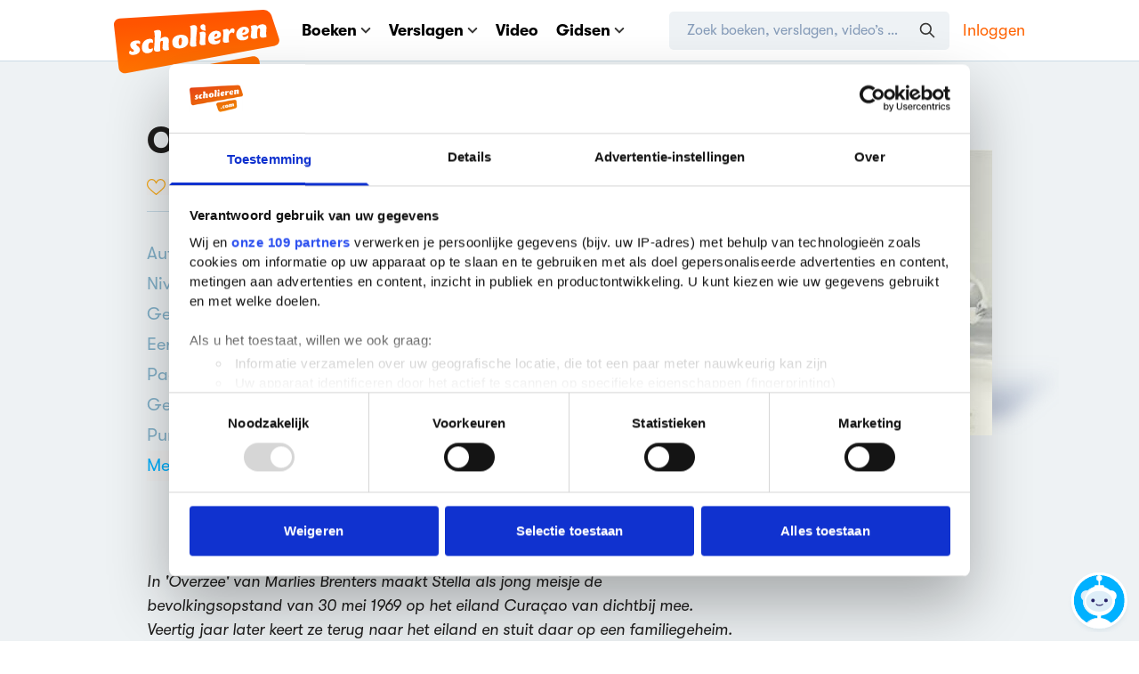

--- FILE ---
content_type: application/javascript
request_url: https://media.scholieren.net/js/scholieren/5316.js?v=29b703e73b586be3-491293668
body_size: 19683
content:
try{!function(){var e="undefined"!=typeof window?window:"undefined"!=typeof global?global:"undefined"!=typeof globalThis?globalThis:"undefined"!=typeof self?self:{},t=(new e.Error).stack;t&&(e._sentryDebugIds=e._sentryDebugIds||{},e._sentryDebugIds[t]="31297f29-b241-4461-b7c1-2ade5065d138",e._sentryDebugIdIdentifier="sentry-dbid-31297f29-b241-4461-b7c1-2ade5065d138")}()}catch(e){}!function(){try{var e="undefined"!=typeof window?window:"undefined"!=typeof global?global:"undefined"!=typeof globalThis?globalThis:"undefined"!=typeof self?self:{};e._sentryModuleMetadata=e._sentryModuleMetadata||{},e._sentryModuleMetadata[(new e.Error).stack]=function(e){for(var t=1;t<arguments.length;t++){var o=arguments[t];if(null!=o)for(var n in o)o.hasOwnProperty(n)&&(e[n]=o[n])}return e}({},e._sentryModuleMetadata[(new e.Error).stack],{"_sentryBundlerPluginAppKey:scholieren.com":!0})}catch(e){}}(),function(){try{("undefined"!=typeof window?window:"undefined"!=typeof global?global:"undefined"!=typeof globalThis?globalThis:"undefined"!=typeof self?self:{}).SENTRY_RELEASE={id:"1c367594964713e7fa230731e6736b61a3c17e1c"}}catch(e){}}(),(globalThis.webpackChunkscholieren_com=globalThis.webpackChunkscholieren_com||[]).push([[5316],{9532(e,t,o){o.d(t,{A:()=>r});var n=o(61700),l=o.n(n)()(function(e){return e[1]});l.push([e.id,"#faq a{--tw-text-opacity:1;color:rgb(0 0 0/var(--tw-text-opacity,1));text-decoration-line:underline}#faq a:hover{text-decoration-thickness:2px}",""]);const r=l},10738(e,t,o){o.d(t,{A:()=>r});var n=o(61700),l=o.n(n)()(function(e){return e[1]});l.push([e.id,'.skeleton-loader[data-v-25923a5c]{min-height:var(--min-height)}.skeleton-loader--rounded[data-v-25923a5c]:before{background-size:200% 100%;border-radius:50%;content:"";height:var(--min-height);position:absolute;width:var(--min-height)}.skeleton-loader--half[data-v-25923a5c]{width:50%}.skeleton-loader--min-width[data-v-25923a5c]{min-width:var(--min-width)}.skeleton-loader .table-cell.category[data-v-25923a5c]:after,.skeleton-loader .table-cell.category[data-v-25923a5c]:before,.skeleton-loader .table-cell.title[data-v-25923a5c]:after,.skeleton-loader .table-cell.title[data-v-25923a5c]:before{background-size:200% 100%;content:"";display:block;height:15px;margin:15px 0;width:90%}@media (max-width:767px){.skeleton-loader .table-cell.category[data-v-25923a5c]:before,.skeleton-loader .table-cell.title[data-v-25923a5c]:before{margin-top:5px}}.skeleton-loader[data-v-25923a5c]{--tw-bg-opacity:1;animation:placeHolderShimmer-25923a5c 2s linear infinite forwards;background-color:rgb(131 177 201/var(--tw-bg-opacity,1));background:linear-gradient(90deg,#eef2f4 10%,#c3d7e1 30%,#eef2f4 60%) fixed;background-size:200% 100%;opacity:.5}@keyframes placeHolderShimmer-25923a5c{0%{background-position:-100% 0}to{background-position:100% 0}}',""]);const r=l},11145(e,t,o){o.d(t,{A:()=>V});var n=o(53048),l={class:"flex-1 w-full"},r={class:"flex w-full items-center max-md:items-start"},a={class:"flex-none pr-10 min-md:mr-20"},i={key:0,class:"img-zoom-wrapper rounded-full animated flipInX"},c=["alt","src","srcset"],s={key:1,class:"animated flipInX"},d={class:"img-zoom-wrapper img-zoom-wrapper--book"},u=["alt","src","srcset"],m={class:"absolute right-0 bottom-0 translate-x-full"},f=["src","srcset"],g={class:"flex-1 min-md:mr-20"},v={class:"leading-1-2 text-16 min-sm:text-18 min-md:text-20"},k={class:"leading-1-2 text-blue-dull"},p={class:"flex-none text-blue-dull text-center ml-10"},h=["src"],b={key:0,class:"pointer-events-none w-full flex-1 border-t border-blue-light pt-10 mt-5"},y={class:"text-[#617894] max-sm:line-clamp-5 line-clamp-3"};var x=o(42973),B=o(60166),w=o(19498);const E={name:"ZwgRow",components:{HoverTooltip:B.A,BaseRow:w.A},props:{id:Number,url:String,book_title:String,generated_short_title:String,author_name:String,avatar_url:String,avatar_url2x:String,color:String,rating:Number,slug:String,cover_url:String,cover_url2x:String,"show-cover":Boolean,content:String},methods:{asset:x.A}};const V=(0,o(14628).A)(E,[["render",function(e,t,o,x,B,w){var E=(0,n.resolveComponent)("HoverTooltip"),V=(0,n.resolveComponent)("BaseRow");return(0,n.openBlock)(),(0,n.createBlock)(V,{href:o.url},{default:(0,n.withCtx)(function(){var x;return[(0,n.createElementVNode)("div",l,[(0,n.createElementVNode)("div",r,[(0,n.createElementVNode)("div",a,[e.show-e.cover?((0,n.openBlock)(),(0,n.createElementBlock)("div",i,[(0,n.createElementVNode)("img",{alt:o.generated_short_title,class:(0,n.normalizeClass)([["bg-"+o.color],"rounded-full sm:w-60 xs:w-45"]),src:o.avatar_url,srcset:"".concat(o.avatar_url2x," 2x"),"data-wow-duration":"0.5s",height:"80",width:"80"},null,10,c)])):((0,n.openBlock)(),(0,n.createElementBlock)("div",s,[(0,n.createElementVNode)("div",d,[(0,n.createElementVNode)("img",{alt:"Boekcover "+e.title,src:o.cover_url,srcset:"".concat(o.cover_url2x," 2x"),height:"90",width:"60"},null,8,u)]),(0,n.createElementVNode)("div",m,[(0,n.createElementVNode)("img",{src:w.asset("images/schaduwtje-boeken@2x.png"),srcset:"".concat(w.asset("images/schaduwtje-boeken.png 1x"),", ").concat(w.asset("images/schaduwtje-boeken@2x.png 2x")),width:"25",alt:"Shadow"},null,8,f)])]))]),(0,n.createElementVNode)("div",g,[(0,n.createElementVNode)("div",v,(0,n.toDisplayString)(o.generated_short_title),1),(0,n.createElementVNode)("div",k,"Geschreven door "+(0,n.toDisplayString)(o.author_name),1)]),(0,n.createElementVNode)("div",p,[(0,n.createVNode)(E,{"contain-to-parent":"",value:"Zeker Weten Goed-Verslag"},{default:(0,n.withCtx)(function(){return[(0,n.createElementVNode)("img",{src:w.asset("images/zwg.svg"),alt:"",class:"checkmark mx-auto",style:{width:"24px",height:"22px"}},null,8,h)]}),_:1}),t[0]||(t[0]=(0,n.createElementVNode)("div",{class:"leading-1-2 text-15 mt-10 max-md:hidden"},"Zeker Weten Goed!",-1))])]),null!==(x=o.content)&&void 0!==x&&x.length?((0,n.openBlock)(),(0,n.createElementBlock)("div",b,[(0,n.createElementVNode)("p",y,(0,n.toDisplayString)(o.content),1)])):(0,n.createCommentVNode)("",!0)])]}),_:1},8,["href"])}]])},14414(e,t,o){o.d(t,{A:()=>s});var n=o(53048),l={width:"23",height:"20",viewBox:"0 0 23 20",fill:"none",xmlns:"http://www.w3.org/2000/svg"},r=["fill"],a=["fill"],i=["fill"];const c={props:{fill:{type:String,default:"#00B1FF"}}};const s=(0,o(14628).A)(c,[["render",function(e,t,o,c,s,d){return(0,n.openBlock)(),(0,n.createElementBlock)("svg",l,[(0,n.createElementVNode)("path",{"fill-rule":"evenodd","clip-rule":"evenodd",d:"M10.74 3.79395C9.39925 3.79395 8.3041 4.09904 7.49124 4.73491L7.48948 4.7363C6.68576 5.37533 6.30005 6.25452 6.30005 7.34023L6.60005 7.58684H8.23805L8.53805 7.34023C8.53805 6.70243 8.73935 6.2501 9.09963 5.94496C9.47696 5.63544 9.98868 5.47091 10.668 5.47091C11.2561 5.47091 11.6826 5.6081 11.9859 5.8574L11.9893 5.86012C12.3076 6.11358 12.474 6.44611 12.474 6.88153C12.474 7.55498 12.1246 8.09971 11.3933 8.53065L10.477 9.06232L10.4751 9.06347C9.98234 9.35428 9.62417 9.67227 9.43878 10.024C9.26016 10.3628 9.18005 10.7949 9.18005 11.3058V11.5425L9.48005 11.7891H11.028L11.328 11.5425V11.291C11.328 10.9961 11.3852 10.797 11.4704 10.6709L11.4735 10.666C11.5636 10.5254 11.751 10.3547 12.0698 10.1579L12.8416 9.7007L12.8492 9.69587C13.4463 9.31751 13.9167 8.9124 14.2514 8.47848L14.2531 8.47621C14.6002 8.01528 14.766 7.46499 14.766 6.83714C14.766 5.94978 14.4097 5.21187 13.6842 4.64717C12.9651 4.06797 11.9694 3.79395 10.74 3.79395Z",fill:o.fill},null,8,r),(0,n.createElementVNode)("circle",{cx:"10.4",cy:"14.4",r:"1.4",fill:o.fill},null,8,a),(0,n.createElementVNode)("path",{"fill-rule":"evenodd","clip-rule":"evenodd",d:"M10.5 2C5.69808 2 2 5.45956 2 9.5C2 13.5404 5.69808 17 10.5 17C12.3655 17 14.0814 16.4701 15.4744 15.5806L15.884 15.319L19.2736 16.5045L17.8009 12.8843L18 12.5C18.492 11.5503 19 10.6084 19 9.5C19 5.45956 15.3019 2 10.5 2ZM0 9.5C0 4.1516 4.80851 0 10.5 0C16.1915 0 21 4.1516 21 9.5C21 10.7874 20.511 11.8824 20 13L21.7915 17.7652C22.0901 18.5594 21.3262 19.3411 20.5253 19.061L16.1274 17.5229C14.4959 18.461 12.5636 19 10.5 19C4.80851 19 0 14.8484 0 9.5Z",fill:o.fill},null,8,i)])}]])},18558(e,t,o){o.d(t,{A:()=>b});var n=o(53048),l={class:"flex-none pr-10 min-md:mr-20"},r={class:"img-zoom-wrapper rounded-full animated flipInX"},a=["alt","src","srcset"],i={class:"flex-1 min-md:mr-20"},c={class:"leading-1-2 text-16 min-sm:text-18 min-md:text-20"},s={class:"leading-1-2 text-blue-dull"},d={key:0,class:"xl:hidden"},u={key:1,class:"xl:hidden"},m={key:0,class:"flex-none text-blue-dull mr-20 max-lg:hidden"},f={key:1,class:"flex-none text-blue-dull mr-20 max-lg:hidden"},g=["src"],v=["src"],k={class:"counter text-26 max-sm:text-22 text-black"};var p=o(42973);const h={name:"ReportRow",props:["id","url","title","generated_short_title","author_name","type_name","level_label","subject_name","rating","color","avatar_url","avatar_url2x","subtitle","level_id","slug","subject_id","word_count","showWordCount"],components:{BaseRow:o(19498).A},methods:{asset:p.A}};const b=(0,o(14628).A)(h,[["render",function(e,t,o,p,h,b){var y=(0,n.resolveComponent)("BaseRow");return(0,n.openBlock)(),(0,n.createBlock)(y,{href:o.url},{default:(0,n.withCtx)(function(){return[(0,n.createElementVNode)("div",l,[(0,n.createElementVNode)("div",r,[(0,n.createElementVNode)("img",{alt:o.generated_short_title,class:(0,n.normalizeClass)([["bg-"+o.color],"rounded-full sm:w-60 xs:w-45"]),src:o.avatar_url,srcset:o.avatar_url2x+" 2x","data-wow-duration":"0.5s",height:"80",width:"80"},null,10,a)])]),(0,n.createElementVNode)("div",i,[(0,n.createElementVNode)("div",c,(0,n.toDisplayString)(o.generated_short_title),1),(0,n.createElementVNode)("div",s,[(0,n.createElementVNode)("span",null,(0,n.toDisplayString)(o.type_name)+" "+(0,n.toDisplayString)(o.subject_name)+" door "+(0,n.toDisplayString)(o.author_name),1),o.showWordCount?((0,n.openBlock)(),(0,n.createElementBlock)("span",d," | "+(0,n.toDisplayString)(o.word_count)+" woorden",1)):o.level_label?((0,n.openBlock)(),(0,n.createElementBlock)("span",u," | "+(0,n.toDisplayString)(o.level_label),1)):(0,n.createCommentVNode)("",!0)])]),(0,n.renderSlot)(e.$slots,"right",{},function(){return[o.showWordCount?((0,n.openBlock)(),(0,n.createElementBlock)("div",m,(0,n.toDisplayString)(o.word_count)+" woorden ",1)):((0,n.openBlock)(),(0,n.createElementBlock)("div",f,(0,n.toDisplayString)(o.level_label),1)),(0,n.createElementVNode)("div",{class:(0,n.normalizeClass)([11===o.rating?"zeker-weten-goed":"grade","flex-none text-blue-dull flex items-center max-sm:hidden"])},[11===o.rating?((0,n.openBlock)(),(0,n.createElementBlock)("img",{key:0,src:b.asset("images/zwg.svg"),alt:"",class:"checkmark flex-none mr-10",style:{width:"24px",height:"22px"}},null,8,g)):o.rating>0?((0,n.openBlock)(),(0,n.createElementBlock)(n.Fragment,{key:1},[(0,n.createElementVNode)("img",{src:b.asset("images/boek-cijfer.svg"),alt:"Cijfer",class:"animated star rotateIn short-delay-animation flex-none mr-10",style:{visibility:"visible","animation-name":"rotateIn"},height:"24",width:"28"},null,8,v),(0,n.createElementVNode)("span",k,(0,n.toDisplayString)(o.rating),1)],64)):(0,n.createCommentVNode)("",!0)],2)]})]}),_:3},8,["href"])}]])},19498(e,t,o){o.d(t,{A:()=>d});var n=o(53048),l=["href"];const r={name:"BaseRow",props:["href"]};var a=o(6110),i=o.n(a),c=o(32823),s={insert:"head",singleton:!1};i()(c.A,s);c.A.locals;const d=(0,o(14628).A)(r,[["render",function(e,t,o,r,a,i){return(0,n.openBlock)(),(0,n.createElementBlock)("a",{href:o.href,class:"bg-blue-lighter even:bg-white flex w-full items-center max-md:items-start px-15 py-20 xs:py-10 xs:px-10 text-blue hover:text-violet visited:text-violet text-16 min-md:text-18 min-md:text-20 hover:shadow-row hover:z-10 transition-all"},[(0,n.renderSlot)(e.$slots,"default")],8,l)}]])},20310(e,t,o){o.d(t,{A:()=>s});var n=o(53048);const l={name:"SkeletonLoader",props:{minHeight:{type:[Number,String],default:24},minWidth:[Number,String],rounded:Boolean,half:{type:Boolean,default:!0}},computed:{style:function(){return{"--min-height":isNaN(this.minHeight)?this.minHeight:"".concat(this.minHeight,"px"),"--min-width":this.minWidth?isNaN(this.minWidth)?this.minWidth:"".concat(this.minWidth,"px"):null}}}};var r=o(6110),a=o.n(r),i=o(10738),c={insert:"head",singleton:!1};a()(i.A,c);i.A.locals;const s=(0,o(14628).A)(l,[["render",function(e,t,o,l,r,a){return(0,n.openBlock)(),(0,n.createElementBlock)("div",{class:(0,n.normalizeClass)([{"skeleton-loader--rounded":o.rounded,"skeleton-loader--half":o.half,"skeleton-loader--min-width":o.minWidth},"skeleton-loader"]),style:(0,n.normalizeStyle)(a.style),"aria-hidden":"true"},null,6)}],["__scopeId","data-v-25923a5c"]])},20779(e,t,o){o.d(t,{A:()=>r});var n=o(61700),l=o.n(n)()(function(e){return e[1]});l.push([e.id,".heart[data-v-4e990c1e]{cursor:pointer;filter:drop-shadow(0 0 0 #F7AA18);transition-duration:.15s;transition-property:all;transition-timing-function:cubic-bezier(.4,0,.2,1)}.heart__fill[data-v-4e990c1e],.heart__stroke[data-v-4e990c1e]{fill:currentColor;transition-duration:.15s;transition-property:color,background-color,border-color,text-decoration-color,fill,stroke;transition-timing-function:cubic-bezier(.4,0,.2,1)}.heart__fill[data-v-4e990c1e]{clip-path:inset(0 0 0 0);color:#0000}.heart__fill--half[data-v-4e990c1e]{clip-path:inset(0 48% 0 0)}.heart--filled .heart__fill[data-v-4e990c1e],.heart__stroke[data-v-4e990c1e]{--tw-text-opacity:1;color:rgb(247 170 24/var(--tw-text-opacity,1))}.heart--filled .heart__fill[data-v-4e990c1e]{transition-duration:.15s;transition-property:all;transition-timing-function:cubic-bezier(.4,0,.2,1)}.heart--filled[data-v-4e990c1e]:not(.heart--filled-active):focus{filter:drop-shadow(0 0 3px #F7AA18)}.heart--filled-active .heart__fill[data-v-4e990c1e],.heart--filled-active .heart__stroke[data-v-4e990c1e]{--tw-text-opacity:1;color:rgb(255 98 0/var(--tw-text-opacity,1))}",""]);const r=l},23038(e,t,o){o.d(t,{A:()=>F});var n=o(53048),l={class:"leading-1-7 text-inherit"},r={class:"leading-1-7 text-blue-dull"},a={class:"leading-1-7 text-inherit"},i=["href","title"],c={class:"leading-1-7 text-inherit"},s=["href"],d=["href"],u=["alt","src"],m={class:"leading-1-7 text-inherit"},f=["href"],g={key:0,class:"text-black"},v={class:"leading-1-7 text-inherit"},k={class:"inline-flex leading-[1.7]"},p={class:"leading-1-7 text-inherit"},h={class:"leading-1-7 text-inherit"},b={class:"leading-1-7 text-inherit"},y={class:"leading-1-7 text-inherit"},x=["href"],B={class:"leading-1-7 text-inherit"},w=["href"],E={class:"leading-1-7 text-inherit"},V=["href"],N={class:"leading-1-7 text-inherit"},_=["href"],S={class:"leading-1-7 text-inherit"},C=["href"],A={class:"leading-1-7 text-inherit"},j=["href"],R={class:"text-blue-dull leading-1"},L={class:"text-inherit leading-1"};var D=o(60166);const T={name:"BookMetaDataRow",methods:{lowerFirstLetter:o(92566).YT},components:{HoverTooltip:D.A},props:{field:String,value:String|Number|Object,model:Object},computed:{hasRouter:function(){return void 0!==(0,n.getCurrentInstance)().appContext.config.globalProperties.$router}}};const F=(0,o(14628).A)(T,[["render",function(e,t,o,D,T,F){var I=(0,n.resolveComponent)("HoverTooltip");return"title"===o.field?((0,n.openBlock)(),(0,n.createElementBlock)(n.Fragment,{key:0},[t[0]||(t[0]=(0,n.createElementVNode)("div",{class:"leading-1-7 text-blue-dull"}," Boek ",-1)),(0,n.createElementVNode)("div",null,[((0,n.openBlock)(),(0,n.createBlock)((0,n.resolveDynamicComponent)(F.hasRouter?"router-link":"a"),{href:"/boek/".concat(o.model.slug),to:F.hasRouter?{name:"books.show",params:{idOrSlug:o.model.slug}}:void 0,class:"leading-[1.7] text-blue visited:text-violet hover:text-violet"},{default:(0,n.withCtx)(function(){return[(0,n.createTextVNode)((0,n.toDisplayString)(o.value),1)]}),_:1},8,["href","to"]))])],64)):"title_translated"===o.field?((0,n.openBlock)(),(0,n.createElementBlock)(n.Fragment,{key:1},[t[1]||(t[1]=(0,n.createElementVNode)("div",{class:"leading-1-7 text-blue-dull"}," Vertaald als ",-1)),(0,n.createElementVNode)("div",l,(0,n.toDisplayString)(o.value),1)],64)):"authors"===o.field?((0,n.openBlock)(),(0,n.createElementBlock)(n.Fragment,{key:2},[(0,n.createElementVNode)("div",r," Auteur"+(0,n.toDisplayString)(o.value.length>1?"s":""),1),(0,n.createElementVNode)("div",a,[((0,n.openBlock)(!0),(0,n.createElementBlock)(n.Fragment,null,(0,n.renderList)(o.value,function(e,t){return(0,n.openBlock)(),(0,n.createBlock)(I,{value:"Bekijk alle verslagen en boeken van ".concat(e.name),class:"inline","contain-to-parent":""},{default:(0,n.withCtx)(function(){return[(0,n.createElementVNode)("a",{href:e.url,title:"Bekijk alle boeken van ".concat(e.name),class:"text-blue visited:text-violet hover:text-violet"},(0,n.toDisplayString)(e.name+(t+1===o.value.length?"":", ")),9,i)]}),_:2},1032,["value"])}),256))])],64)):"lezenvoordelijst"===o.field?((0,n.openBlock)(),(0,n.createElementBlock)(n.Fragment,{key:3},[t[2]||(t[2]=(0,n.createElementVNode)("div",{class:"leading-1-7 text-blue-dull"}," Lezen voor de lijst ",-1)),(0,n.createElementVNode)("div",c,[(0,n.createVNode)(I,{value:"Lezen voor de lijst ".concat(o.value.label),class:"inline","contain-to-parent":""},{default:(0,n.withCtx)(function(){return[(0,n.createElementVNode)("a",{href:"/boeken?query=&order-by=popularity&order-direction=desc&page=1&filters={%22lezenvoordelijst%22:[%22".concat(o.value.label,"%22]}"),class:"text-blue visited:text-violet hover:text-violet"},(0,n.toDisplayString)(o.value.label),9,s),o.value.icon?((0,n.openBlock)(),(0,n.createElementBlock)("a",{key:0,href:o.value.urljeugdbibliotheek,class:"text-blue visited:text-violet hover:text-violet inline-block ml-10 -mt-5",target:"_blank"},[(0,n.createElementVNode)("img",{alt:"Lezen voor de lijst ".concat(o.value.label),src:o.value.icon,height:"28",width:"36"},null,8,u)],8,d)):(0,n.createCommentVNode)("",!0)]}),_:1},8,["value"])])],64)):"levels"===o.field?((0,n.openBlock)(),(0,n.createElementBlock)(n.Fragment,{key:4},[t[3]||(t[3]=(0,n.createElementVNode)("div",{class:"leading-1-7 text-blue-dull"}," Niveaus ",-1)),(0,n.createElementVNode)("div",m,[((0,n.openBlock)(!0),(0,n.createElementBlock)(n.Fragment,null,(0,n.renderList)(o.value,function(e,t){return(0,n.openBlock)(),(0,n.createBlock)(I,{value:"Alle boeken voor ".concat(e.niveau),class:"inline","contain-to-parent":""},{default:(0,n.withCtx)(function(){return[(0,n.createElementVNode)("a",{href:"/boeken?query=&order-by=popularity&order-direction=desc&page=1&filters={%22levels%22:[".concat(e.id,"]}"),class:"text-blue visited:text-violet hover:text-violet"},[(0,n.createTextVNode)((0,n.toDisplayString)(e.niveau),1),t+1<o.value.length?((0,n.openBlock)(),(0,n.createElementBlock)("span",g,", ")):(0,n.createCommentVNode)("",!0)],8,f)]}),_:2},1032,["value"])}),256))])],64)):"genres"===o.field?((0,n.openBlock)(),(0,n.createElementBlock)(n.Fragment,{key:5},[t[4]||(t[4]=(0,n.createElementVNode)("div",{class:"leading-1-7 text-blue-dull"}," Genre ",-1)),(0,n.createElementVNode)("div",v,[((0,n.openBlock)(!0),(0,n.createElementBlock)(n.Fragment,null,(0,n.renderList)(o.value,function(e,t){var l;return(0,n.openBlock)(),(0,n.createElementBlock)("span",k,[(0,n.createVNode)(I,{value:"Alle ".concat(F.lowerFirstLetter(null!==(l=e.plural)&&void 0!==l?l:"".concat(e.korte_naam," boeken"))),class:"inline","contain-to-parent":""},{default:(0,n.withCtx)(function(){return[((0,n.openBlock)(),(0,n.createBlock)((0,n.resolveDynamicComponent)(F.hasRouter?"router-link":"a"),{href:"/genre/".concat(e.slug),to:F.hasRouter?{name:"genres.show",params:{genre:e.slug}}:void 0,class:"leading-[1.7] text-blue visited:text-violet hover:text-violet"},{default:(0,n.withCtx)(function(){return[(0,n.createTextVNode)((0,n.toDisplayString)(e.korte_naam),1)]}),_:2},1032,["href","to"]))]}),_:2},1032,["value"]),t+1<o.value.length?((0,n.openBlock)(),(0,n.createElementBlock)(n.Fragment,{key:0},[(0,n.createTextVNode)(", ")],64)):(0,n.createCommentVNode)("",!0)])}),256))])],64)):"publication_date"===o.field?((0,n.openBlock)(),(0,n.createElementBlock)(n.Fragment,{key:6},[t[5]||(t[5]=(0,n.createElementVNode)("div",{class:"leading-1-7 text-blue-dull"}," Eerste uitgave ",-1)),(0,n.createElementVNode)("div",p,(0,n.toDisplayString)(o.value),1)],64)):"page_count"===o.field?((0,n.openBlock)(),(0,n.createElementBlock)(n.Fragment,{key:7},[t[6]||(t[6]=(0,n.createElementVNode)("div",{class:"leading-1-7 text-blue-dull"}," Pagina's ",-1)),(0,n.createElementVNode)("div",h,(0,n.toDisplayString)(o.value),1)],64)):"level"===o.field?((0,n.openBlock)(),(0,n.createElementBlock)(n.Fragment,{key:8},[t[7]||(t[7]=(0,n.createElementVNode)("div",{class:"leading-1-7 text-blue-dull"}," Geschikt voor ",-1)),(0,n.createElementVNode)("div",b,(0,n.toDisplayString)(o.value),1)],64)):"difficulty_grade"===o.field?((0,n.openBlock)(),(0,n.createElementBlock)(n.Fragment,{key:9},[t[8]||(t[8]=(0,n.createElementVNode)("div",{class:"leading-1-7 text-blue-dull"}," Punten ",-1)),(0,n.createElementVNode)("div",y,[(0,n.createVNode)(I,{value:"Alle boeken van ".concat(o.value," punten"),class:"inline","contain-to-parent":""},{default:(0,n.withCtx)(function(){return[(0,n.createElementVNode)("a",{href:"/boeken?query=&order-by=popularity&order-direction=desc&page=1&filters={%22difficulty_grade%22:[".concat(o.value,"]}"),class:"text-blue visited:text-violet hover:text-violet"},(0,n.toDisplayString)(o.value)+" uit 5",9,x)]}),_:1},8,["value"])])],64)):"language"===o.field?((0,n.openBlock)(),(0,n.createElementBlock)(n.Fragment,{key:10},[t[9]||(t[9]=(0,n.createElementVNode)("div",{class:"leading-1-7 text-blue-dull"}," Oorspronkelijke taal ",-1)),(0,n.createElementVNode)("div",B,[(0,n.createVNode)(I,{value:"Alle boeken in het ".concat(o.value.taal),class:"inline","contain-to-parent":""},{default:(0,n.withCtx)(function(){return[(0,n.createElementVNode)("a",{href:"/boeken?query=&order-by=popularity&order-direction=desc&page=1&filters={%22language%22:[".concat(o.value.id,"]}"),class:"text-blue visited:text-violet hover:text-violet"},(0,n.toDisplayString)(o.value.taal),9,w)]}),_:1},8,["value"])])],64)):"topics"===o.field?((0,n.openBlock)(),(0,n.createElementBlock)(n.Fragment,{key:11},[t[10]||(t[10]=(0,n.createElementVNode)("div",{class:"leading-1-7 text-blue-dull"}," Onderwerpen ",-1)),(0,n.createElementVNode)("div",E,[((0,n.openBlock)(!0),(0,n.createElementBlock)(n.Fragment,null,(0,n.renderList)(o.value,function(e,t){return(0,n.openBlock)(),(0,n.createBlock)(I,{value:"Bekijk boeken over ".concat(e.name),class:"inline","contain-to-parent":""},{default:(0,n.withCtx)(function(){return[(0,n.createElementVNode)("a",{href:"/boeken/onderwerp/".concat(e.slug),class:"text-blue visited:text-violet hover:text-violet"},(0,n.toDisplayString)(e.name),9,V),(0,n.createTextVNode)((0,n.toDisplayString)(t+1<o.value.length?", ":""),1)]}),_:2},1032,["value"])}),256))])],64)):"themes"===o.field?((0,n.openBlock)(),(0,n.createElementBlock)(n.Fragment,{key:12},[t[11]||(t[11]=(0,n.createElementVNode)("div",{class:"leading-1-7 text-blue-dull"}," Literaire thema's ",-1)),(0,n.createElementVNode)("div",N,[((0,n.openBlock)(!0),(0,n.createElementBlock)(n.Fragment,null,(0,n.renderList)(o.value,function(e,t){return(0,n.openBlock)(),(0,n.createBlock)(I,{value:"Bekijk boeken over ".concat(e.name),class:"inline","contain-to-parent":""},{default:(0,n.withCtx)(function(){return[(0,n.createElementVNode)("a",{href:"/thema/".concat(e.slug),class:"text-blue visited:text-violet hover:text-violet"},(0,n.toDisplayString)(e.name),9,_),(0,n.createTextVNode)((0,n.toDisplayString)(t+1<o.value.length?", ":""),1)]}),_:2},1032,["value"])}),256))])],64)):"movies"===o.field?((0,n.openBlock)(),(0,n.createElementBlock)(n.Fragment,{key:13},[t[12]||(t[12]=(0,n.createElementVNode)("div",{class:"leading-1-7 text-blue-dull"}," Verfilmd als ",-1)),(0,n.createElementVNode)("div",S,[((0,n.openBlock)(!0),(0,n.createElementBlock)(n.Fragment,null,(0,n.renderList)(o.value,function(e,t){return(0,n.openBlock)(),(0,n.createElementBlock)(n.Fragment,null,[(0,n.createElementVNode)("a",{href:e.url,class:"text-blue visited:text-violet hover:text-violet"},(0,n.toDisplayString)(e.title)+" ("+(0,n.toDisplayString)(e.year)+")",9,C),(0,n.createTextVNode)((0,n.toDisplayString)(t+1<o.value.length?", ":""),1)],64)}),256))])],64)):"prizes"===o.field?((0,n.openBlock)(),(0,n.createElementBlock)(n.Fragment,{key:14},[t[14]||(t[14]=(0,n.createElementVNode)("div",{class:"leading-1-7 text-blue-dull"}," Prijzen ",-1)),(0,n.createElementVNode)("div",A,[((0,n.openBlock)(!0),(0,n.createElementBlock)(n.Fragment,null,(0,n.renderList)(o.value,function(e,l){return(0,n.openBlock)(),(0,n.createElementBlock)(n.Fragment,null,[(0,n.createElementVNode)("a",{href:"/literatuurprijs/".concat(e.slug),class:"text-blue visited:text-violet hover:text-violet",title:"Meer boeken die deze prijs hebben gewonnen"},[t[13]||(t[13]=(0,n.createElementVNode)("i",{class:"fas fa-award text-yellow"},null,-1)),(0,n.createTextVNode)(" "+(0,n.toDisplayString)(e.naam),1)],8,j),(0,n.createTextVNode)(" ("+(0,n.toDisplayString)(e.pivot.jaar)+" "+(0,n.toDisplayString)(e.pivot.winnaar)+")"+(0,n.toDisplayString)(l+1<o.value.length?", ":""),1)],64)}),256))])],64)):((0,n.openBlock)(),(0,n.createElementBlock)(n.Fragment,{key:15},[(0,n.createElementVNode)("div",R,(0,n.toDisplayString)(o.field),1),(0,n.createElementVNode)("div",L,(0,n.toDisplayString)(o.value),1)],64))}]])},23512(e,t,o){function n(e){return{type:"application/ld+json",id:"json-ld-meta",innerHTML:JSON.stringify(e)}}function l(e){return{"@context":"https://schema.org","@type":"BreadcrumbList",itemListElement:e.map(function(e,t){var o={"@type":"ListItem",position:t+1,name:e.name},n=null;return void 0!==e.url?n=e.url:void 0!==e.path&&(n=window.location.origin+e.path),null!==n&&(o.item=n),o})}}o.d(t,{J:()=>n,N:()=>l})},23948(e,t,o){o.d(t,{A:()=>c});var n=o(53048),l=["href"],r={class:"flex-none max-sm:mt-10"},a={class:"btn btn-blue !flex items-center"};const i={components:{QuizIcon:o(14414).A},props:{href:{type:String,required:!0}}};const c=(0,o(14628).A)(i,[["render",function(e,t,o,i,c,s){var d=(0,n.resolveComponent)("quiz-icon");return(0,n.openBlock)(),(0,n.createElementBlock)("a",{href:o.href,class:"bg-[#C0D2DE] p-40 max-sm:p-20 rounded text-black block min-md:flex items-center"},[t[1]||(t[1]=(0,n.createElementVNode)("div",{class:"min-md:mr-20"},[(0,n.createElementVNode)("h1",{class:"text-22 font-bold leading-1-2 mb-5"},"Oefenen voor je mondelingen?"),(0,n.createElementVNode)("p",{class:""}," Komen je mondelingen er aan en wil je oefenen? Probeer onze Boekenquiz. We stellen je open vragen over de gelezen boeken. ")],-1)),(0,n.createElementVNode)("div",r,[(0,n.createElementVNode)("button",a,[(0,n.createVNode)(d,{class:"flex-none mr-5",fill:"#fff"}),t[0]||(t[0]=(0,n.createTextVNode)(" Overhoor jezelf ",-1))])])],8,l)}]])},24216(e,t,o){o.d(t,{A:()=>u});var n=o(53048);const l={class:"sh1 w-full"},r={class:"sh-margins"};var a=o(29957),i=o(30462);const c={name:"H1Slot",components:{AdDebugLabel:o(59952).A},mixins:[a.A],mounted(){this.loadAdvertSlot("h1")},computed:(0,i.L8)("ads",["debug"])};var s=o(14628);const d={name:"LeaderboardContainer",components:{H1Slot:(0,s.A)(c,[["render",function(e,t,o,l,r,a){const i=(0,n.resolveComponent)("AdDebugLabel");return(0,n.openBlock)(),(0,n.createElementBlock)(n.Fragment,null,[(0,n.createElementVNode)("div",{class:(0,n.normalizeClass)({"outline-4 outline-dotted outline-red min-w-50 min-h-50 bg-white":e.debug}),id:"h1"},null,2),(0,n.createVNode)(i,null,{default:(0,n.withCtx)(()=>[...t[0]||(t[0]=[(0,n.createTextVNode)(" h1 ",-1)])]),_:1})],64)}]])}},u=(0,s.A)(d,[["render",function(e,t,o,a,i,c){const s=(0,n.resolveComponent)("H1Slot");return(0,n.openBlock)(),(0,n.createElementBlock)("div",l,[(0,n.createElementVNode)("div",r,[(0,n.createVNode)(s)])])}]])},27390(e,t,o){o.d(t,{A:()=>i});var n=o(53048),l={class:"icon align-middle inline",height:"7",viewBox:"0 0 12 7",width:"12",xmlns:"http://www.w3.org/2000/svg"},r=["stroke"];const a={props:{color:{type:String,default:"black"}},name:"CaretDownIcon"};const i=(0,o(14628).A)(a,[["render",function(e,t,o,a,i,c){return(0,n.openBlock)(),(0,n.createElementBlock)("svg",l,[(0,n.createElementVNode)("path",{d:"M10.243 1L6 5.243 1.757 1",fill:"none","fill-rule":"evenodd",stroke:o.color,"stroke-linecap":"round","stroke-width":"2"},null,8,r)])}]])},29957(e,t,o){o.d(t,{A:()=>r});var n=o(30462),l=o(23260);const r={data:()=>({_dpg:{adSlot:null}}),computed:(0,n.aH)("ads",["ready","debug","hybrid"]),watch:{ready(e){!1===e&&window.loadAdvertSlot&&(this.debug&&(0,l.A)("Ready state changed to false, assuming that DPGAdLoader is resetting"),this.loadAdvertSlotWhenReady(this._dpg.adSlot))}},methods:{_loadAdvertSlot(e){this.debug&&(0,l.A)("Executing window.loadAdvertSlot(",e,")"),"function"==typeof window.loadAdvertSlot?window.loadAdvertSlot(e):(0,l.R)("window.loadAdvertSlot is not a function!")},loadAdvertSlotWhenReady(e){if(this._dpg={adSlot:e},this.ready)this._loadAdvertSlot(e);else{this.$store.commit("ads/addSlotToQueue",`${e}`);const t=this.$watch("ready",o=>{o&&(this.$store.commit("ads/removeSlotFromQueue",`${e}`),this._loadAdvertSlot(e),t())})}},loadAdvertSlot(e){!window.loadAdvertSlot&&this.hybrid||((0,l.A)("beforeMount: window.loadAdvertSlot",e),this.loadAdvertSlotWhenReady(e))}}}},32823(e,t,o){o.d(t,{A:()=>r});var n=o(61700),l=o.n(n)()(function(e){return e[1]});l.push([e.id,".img-zoom-wrapper:not(.img-zoom-wrapper--book){overflow:hidden}.img-zoom-wrapper--book img{transform-origin:bottom}.img-zoom-wrapper{height:fit-content;width:fit-content}.img-zoom-wrapper img{transition:transform .6s ease-out}a:hover .img-zoom-wrapper img{transform:scale(1.15)}a:hover .img-zoom-wrapper--book img{transform:scale(1.08)}",""]);const r=l},56156(e,t,o){o.d(t,{A:()=>u});var n=o(53048);function l(e){return function(e){if(Array.isArray(e))return r(e)}(e)||function(e){if("undefined"!=typeof Symbol&&null!=e[Symbol.iterator]||null!=e["@@iterator"])return Array.from(e)}(e)||function(e,t){if(e){if("string"==typeof e)return r(e,t);var o={}.toString.call(e).slice(8,-1);return"Object"===o&&e.constructor&&(o=e.constructor.name),"Map"===o||"Set"===o?Array.from(e):"Arguments"===o||/^(?:Ui|I)nt(?:8|16|32)(?:Clamped)?Array$/.test(o)?r(e,t):void 0}}(e)||function(){throw new TypeError("Invalid attempt to spread non-iterable instance.\nIn order to be iterable, non-array objects must have a [Symbol.iterator]() method.")}()}function r(e,t){(null==t||t>e.length)&&(t=e.length);for(var o=0,n=Array(t);o<t;o++)n[o]=e[o];return n}const a={name:"BookmarkIcon",props:{active:Boolean}};var i=o(6110),c=o.n(i),s=o(74847),d={insert:"head",singleton:!1};c()(s.A,d);s.A.locals;const u=(0,o(14628).A)(a,[["render",function(e,t,o,r,a,i){return(0,n.openBlock)(),(0,n.createElementBlock)("svg",{class:(0,n.normalizeClass)([{"bookmark-icon__default":!o.active,"bookmark-icon__active":o.active},"bookmark-icon flex-none"]),height:"25",viewBox:"0 0 24 24",width:"25",xmlns:"http://www.w3.org/2000/svg"},l(t[0]||(t[0]=[(0,n.createElementVNode)("g",{fill:"none","fill-rule":"evenodd",transform:"translate(1 1)"},[(0,n.createElementVNode)("circle",{cx:"11",cy:"11",fill:"var(--circle-color)",r:"11",stroke:"var(--outline-color)","stroke-width":".5"}),(0,n.createElementVNode)("path",{d:"M13.7 6.42H8.3c-.54 0-.97.4-.97.88v7.73c0 .21.14.4.34.5.21.09.45.06.63-.07l.02-.01 2.68-2.1 2.68 2.1.02.01a.6.6 0 0 0 .63.06c.2-.1.34-.3.34-.5V7.3c0-.48-.43-.88-.96-.88Z",fill:"var(--icon-color)","fill-rule":"nonzero"})],-1)])),2)}],["__scopeId","data-v-79cefe6c"]])},59952(e,t,o){o.d(t,{A:()=>i});var n=o(53048);const l={key:0,class:"relative"},r={class:"leading-normal text-2xl p-1 absolute right-0 top-0 bg-black text-white text-nowrap !pb-0"};const a={computed:(0,o(30462).L8)("ads",["debug"])};const i=(0,o(14628).A)(a,[["render",function(e,t,o,a,i,c){return e.debug?((0,n.openBlock)(),(0,n.createElementBlock)("div",l,[(0,n.createElementVNode)("div",r,[(0,n.renderSlot)(e.$slots,"default")])])):(0,n.createCommentVNode)("",!0)}]])},74847(e,t,o){o.d(t,{A:()=>r});var n=o(61700),l=o.n(n)()(function(e){return e[1]});l.push([e.id,".bookmark-icon[data-v-79cefe6c]{transition-duration:.15s;transition-property:all;transition-timing-function:cubic-bezier(.4,0,.2,1)}.bookmark-icon__default[data-v-79cefe6c]{--circle-color:#fff;--icon-color:#83b1c9;--outline-color:#83b1c9}.bookmark-icon__active[data-v-79cefe6c]{--circle-color:#00b1ff;--outline-color:#00b1ff;--icon-color:#fff}",""]);const r=l},75316(e,t,o){o.r(t),o.d(t,{default:()=>Rt});var n=o(53048);function l(e){return function(e){if(Array.isArray(e))return r(e)}(e)||function(e){if("undefined"!=typeof Symbol&&null!=e[Symbol.iterator]||null!=e["@@iterator"])return Array.from(e)}(e)||function(e,t){if(e){if("string"==typeof e)return r(e,t);var o={}.toString.call(e).slice(8,-1);return"Object"===o&&e.constructor&&(o=e.constructor.name),"Map"===o||"Set"===o?Array.from(e):"Arguments"===o||/^(?:Ui|I)nt(?:8|16|32)(?:Clamped)?Array$/.test(o)?r(e,t):void 0}}(e)||function(){throw new TypeError("Invalid attempt to spread non-iterable instance.\nIn order to be iterable, non-array objects must have a [Symbol.iterator]() method.")}()}function r(e,t){(null==t||t>e.length)&&(t=e.length);for(var o=0,n=Array(t);o<t;o++)n[o]=e[o];return n}var a={class:"book"},i={class:"relative pt-20 bg-blue-lighter overflow-hidden"},c={class:"container"},s={class:"content min-lg:pt-50 max-sm:pt-20 mb-50"},d={class:"flex"},u={class:"min-lg:flex-1 min-lg:mr-60"},m={key:0,class:"flex-initial font-bold text-50 leading-1 lg:text-40 md:text-28 sm:text-24 xs:text-24"},f={class:"min-md:flex justify-between pt-15"},g={class:"flex max-sm:flex-col-reverse"},v={key:0,class:"min-md:text-20"},k={key:0,class:"mt-30"},p={key:0},h=["innerHTML"],b=["innerHTML"],y=["innerHTML"],x={key:0,class:"text xs:text-16"},B={key:1,class:"text xs:text-16"},w={key:1,class:"w-full min-md:text-20"},E={class:"flex flex-wrap"},V={class:"mb-10 table-cell pl-0 w-1/3 max-sm:w-1/2 leading-1-7 overflow-hidden border-box"},N={class:"mb-10 table-cell pl-0 w-2/3 max-sm:w-1/2 leading-1-7 overflow-hidden border-box"},_={key:2,class:"relative max-sm:mb-20 min-lg:hidden max-sm:mr-20 min-md:ml-40 h-content flex-none"},S=["alt","src","srcset"],C=["src","srcset"],A={key:3},j={key:0,class:"flex-none h-321 ml-25 mt-30 relative max-md:hidden"},R=["alt","src","srcset"],L=["src","srcset"],D={key:1},T={key:0,class:"sticky-menu-wrapper"},F={class:"sticky-menu"},I={class:"nav"},z=["href"],M=["href"],O={key:0,id:"zwg",class:"container"},q={class:"content pt-50"},P={class:"flex"},H={class:"results w-full"},W={class:"mt-30"},$={key:1,class:"container"},Z={class:"mt-30 content"},G={class:"table-searchresults table-container active w-full"},Q={class:"table"},U={key:2,class:"filtersearch"},J={class:"mt-30 container relative"},K={class:"content pt-50",id:"content"},Y={key:3,class:"container"},X={class:"content pt-50"},ee={class:"flex"},te={class:"results w-full"},oe={class:"w-full",id:"reports-table"},ne={key:2,class:"container"},le={class:"content"},re={key:0,class:"my-30"},ae={class:"min-md:flex items-center justify-between border-b border-blue-light pb-20 mb-30"},ie={class:"flex-1 min-md:flex w-full items-center"},ce={class:"grid grid-cols-1 min-md:grid-cols-2 gap-40"},se={class:"flex flex-col"},de={class:"flex items-center justify-between"},ue={class:"font-bold"},me={class:"text-grey-dark text-15"},fe=["onClick"],ge={key:0,class:"flex justify-center mx-auto"},ve=["innerHTML"],ke={key:0,href:"/boeken?filters={%22length%22:[%22%3C50%22]}"},pe={key:1,href:"/boeken?filters={%22length%22:[%2250-100%22]}"},he={key:2,href:"/boeken?filters={%22length%22:[%22100-250%22]}"},be={key:3,href:"/boeken?filters={%22length%22:[%22250-500%22]}"},ye={key:4,href:"/boeken?filters={%22length%22:[%22500%2B%22]}"},xe=["href"],Be=["href"],we=["href"],Ee=["href"],Ve={key:0},Ne=["href"],_e=["href"],Se={key:0},Ce=["href"],Ae=["href"],je=["href"],Re=["href"],Le=["href"],De=["href"],Te={key:3,class:"container"},Fe={class:"content pt-50"},Ie={class:"flex"},ze={class:"results w-full"},Me={class:"flex justify-center mb-30"},Oe={class:"my-20 w-full"};var qe=o(24216),Pe=o(30462),He=o(58982),We=o(27390),$e=o(56156),Ze=o(20310),Ge=o(98415),Qe=o(18558),Ue=o(11145);var Je=o(23038);const Ke={name:"BookMetaDataList",components:{MetaDataList:o(84572).A,BookMetaDataRow:Je.A,CaretDownIcon:We.A},props:{book:Object}};var Ye=o(14628);const Xe=(0,Ye.A)(Ke,[["render",function(e,t,o,l,r,a){var i=(0,n.resolveComponent)("BookMetaDataRow"),c=(0,n.resolveComponent)("MetaDataList");return(0,n.openBlock)(),(0,n.createBlock)(c,{"default-field-names":["title_translated","authors","lezenvoordelijst","levels","genres","publication_date","page_count","level","difficulty_grade"],"extra-field-names":["language","topics","themes","movies","prizes","series"],amount:7,model:o.book},{default:(0,n.withCtx)(function(e){var t=e.field,o=e.value;return[(0,n.createVNode)(i,{field:t,value:o},null,8,["field","value"])]}),_:1},8,["model"])}]]);var et=o(23948),tt=o(14414),ot={id:"faq",class:"bg-blue-lighter p-20 lg:p-40 xl:p-60"},nt={class:"leading-1-2 mb-30 text-36 font-bold md:text-28 max-sm:text-24"},lt={class:"lg:columns-2 xl:columns-3 gap-10 md:gap-15 min-lg:gap-20"};const rt={name:"FaqBlock",props:{title:{type:String,required:!0,default:"Veelgestelde vragen"}}};var at=o(6110),it=o.n(at),ct=o(9532),st={insert:"head",singleton:!1};it()(ct.A,st);ct.A.locals;const dt=(0,Ye.A)(rt,[["render",function(e,t,o,l,r,a){return(0,n.openBlock)(),(0,n.createElementBlock)("div",ot,[(0,n.createElementVNode)("h2",nt,(0,n.toDisplayString)(o.title),1),(0,n.createElementVNode)("ul",lt,[(0,n.renderSlot)(e.$slots,"default")])])}]]);var ut={class:"leading-1-4 inline-block mb-20"},mt={key:0,class:"font-bold text-16 min-lg:text-18 leading-1-2"},ft={class:"text-15 min-lg:text-16"};const gt={props:{question:{type:String,required:!0}}},vt=(0,Ye.A)(gt,[["render",function(e,t,o,l,r,a){var i;return(0,n.openBlock)(),(0,n.createElementBlock)("li",ut,[(null===(i=o.question)||void 0===i?void 0:i.length)>1?((0,n.openBlock)(),(0,n.createElementBlock)("h5",mt,(0,n.toDisplayString)(o.question),1)):(0,n.createCommentVNode)("",!0),(0,n.createElementVNode)("p",ft,[(0,n.renderSlot)(e.$slots,"default")])])}]]);var kt=o(92566),pt=o(23512);function ht(e){return ht="function"==typeof Symbol&&"symbol"==typeof Symbol.iterator?function(e){return typeof e}:function(e){return e&&"function"==typeof Symbol&&e.constructor===Symbol&&e!==Symbol.prototype?"symbol":typeof e},ht(e)}function bt(){/*! regenerator-runtime -- Copyright (c) 2014-present, Facebook, Inc. -- license (MIT): https://github.com/babel/babel/blob/main/packages/babel-helpers/LICENSE */var e,t,o="function"==typeof Symbol?Symbol:{},n=o.iterator||"@@iterator",l=o.toStringTag||"@@toStringTag";function r(o,n,l,r){var c=n&&n.prototype instanceof i?n:i,s=Object.create(c.prototype);return yt(s,"_invoke",function(o,n,l){var r,i,c,s=0,d=l||[],u=!1,m={p:0,n:0,v:e,a:f,f:f.bind(e,4),d:function(t,o){return r=t,i=0,c=e,m.n=o,a}};function f(o,n){for(i=o,c=n,t=0;!u&&s&&!l&&t<d.length;t++){var l,r=d[t],f=m.p,g=r[2];o>3?(l=g===n)&&(c=r[(i=r[4])?5:(i=3,3)],r[4]=r[5]=e):r[0]<=f&&((l=o<2&&f<r[1])?(i=0,m.v=n,m.n=r[1]):f<g&&(l=o<3||r[0]>n||n>g)&&(r[4]=o,r[5]=n,m.n=g,i=0))}if(l||o>1)return a;throw u=!0,n}return function(l,d,g){if(s>1)throw TypeError("Generator is already running");for(u&&1===d&&f(d,g),i=d,c=g;(t=i<2?e:c)||!u;){r||(i?i<3?(i>1&&(m.n=-1),f(i,c)):m.n=c:m.v=c);try{if(s=2,r){if(i||(l="next"),t=r[l]){if(!(t=t.call(r,c)))throw TypeError("iterator result is not an object");if(!t.done)return t;c=t.value,i<2&&(i=0)}else 1===i&&(t=r.return)&&t.call(r),i<2&&(c=TypeError("The iterator does not provide a '"+l+"' method"),i=1);r=e}else if((t=(u=m.n<0)?c:o.call(n,m))!==a)break}catch(t){r=e,i=1,c=t}finally{s=1}}return{value:t,done:u}}}(o,l,r),!0),s}var a={};function i(){}function c(){}function s(){}t=Object.getPrototypeOf;var d=[][n]?t(t([][n]())):(yt(t={},n,function(){return this}),t),u=s.prototype=i.prototype=Object.create(d);function m(e){return Object.setPrototypeOf?Object.setPrototypeOf(e,s):(e.__proto__=s,yt(e,l,"GeneratorFunction")),e.prototype=Object.create(u),e}return c.prototype=s,yt(u,"constructor",s),yt(s,"constructor",c),c.displayName="GeneratorFunction",yt(s,l,"GeneratorFunction"),yt(u),yt(u,l,"Generator"),yt(u,n,function(){return this}),yt(u,"toString",function(){return"[object Generator]"}),(bt=function(){return{w:r,m}})()}function yt(e,t,o,n){var l=Object.defineProperty;try{l({},"",{})}catch(e){l=0}yt=function(e,t,o,n){function r(t,o){yt(e,t,function(e){return this._invoke(t,o,e)})}t?l?l(e,t,{value:o,enumerable:!n,configurable:!n,writable:!n}):e[t]=o:(r("next",0),r("throw",1),r("return",2))},yt(e,t,o,n)}function xt(e,t,o,n,l,r,a){try{var i=e[r](a),c=i.value}catch(e){return void o(e)}i.done?t(c):Promise.resolve(c).then(n,l)}function Bt(e,t){var o=Object.keys(e);if(Object.getOwnPropertySymbols){var n=Object.getOwnPropertySymbols(e);t&&(n=n.filter(function(t){return Object.getOwnPropertyDescriptor(e,t).enumerable})),o.push.apply(o,n)}return o}function wt(e){for(var t=1;t<arguments.length;t++){var o=null!=arguments[t]?arguments[t]:{};t%2?Bt(Object(o),!0).forEach(function(t){Et(e,t,o[t])}):Object.getOwnPropertyDescriptors?Object.defineProperties(e,Object.getOwnPropertyDescriptors(o)):Bt(Object(o)).forEach(function(t){Object.defineProperty(e,t,Object.getOwnPropertyDescriptor(o,t))})}return e}function Et(e,t,o){return(t=function(e){var t=function(e,t){if("object"!=ht(e)||!e)return e;var o=e[Symbol.toPrimitive];if(void 0!==o){var n=o.call(e,t||"default");if("object"!=ht(n))return n;throw new TypeError("@@toPrimitive must return a primitive value.")}return("string"===t?String:Number)(e)}(e,"string");return"symbol"==ht(t)?t:t+""}(t))in e?Object.defineProperty(e,t,{value:o,enumerable:!0,configurable:!0,writable:!0}):e[t]=o,e}var Vt=(0,n.defineAsyncComponent)(function(){return o.e(9655).then(o.bind(o,49655))}),Nt=(0,n.defineAsyncComponent)(function(){return o.e(8888).then(o.bind(o,88888))}),_t=(0,n.defineAsyncComponent)(function(){return o.e(9681).then(o.bind(o,39681))}),St=(0,n.defineAsyncComponent)(function(){return o.e(9714).then(o.bind(o,99714))}),Ct=(0,n.defineAsyncComponent)(function(){return o.e(2333).then(o.bind(o,22333))});const At={name:"BookPage",components:{FaqQuestion:vt,FaqBlock:dt,QuizIcon:tt.A,ReadingListBanner:et.A,BookMetaDataList:Xe,VideoRow:Nt,HeartRating:Ge.A,SkeletonLoader:Ze.A,AddBookToReadingListModalAsGuest:St,AddBookToReadingListModal:_t,ReviewModal:Ct,BookmarkIcon:$e.A,ZwgRow:Ue.A,CaretDownIcon:We.A,LeaderboardContainer:qe.A,ReportsList:Vt,ReportRow:Qe.A},props:{idOrSlug:[String,Number]},data:function(){return{fullBlurbIsVisible:!1,showAddBookToReadingListModal:!1,showReviewModal:!1,newRating:null,showAllReviews:!1}},mixins:[He.A],head:function(){if(this.book){var e;e=this.book.title_translated?"".concat(this.book.title_translated," (").concat(this.book.title,") door ").concat(this.book.author_names):"".concat(this.book.title," door ").concat(this.book.author_names);var t=(this.book.breadcrumbs||[]).map(function(e){return(0,pt.N)(e)});return{title:e,script:[(0,pt.J)(t)]}}return{}},methods:wt(wt({lowerFirstLetter:kt.YT,toggleFullBlurb:function(){this.fullBlurbIsVisible?this.hideFullBlurb():this.showFullBlurb()},showFullBlurb:function(){this.fullBlurbIsVisible=!0},hideFullBlurb:function(){this.fullBlurbIsVisible=!1},addBookToReadingList:function(){this.$root.gtm({event:"ClickEvent",elm:"BookPageOpenReadListModal"}),this.showAddBookToReadingListModal=!0},closeAddBookToReadingListModal:function(){this.$root.gtm({event:"ClickEvent",elm:"BookPageCloseReadListModal"}),this.showAddBookToReadingListModal=!1},openReviewModal:function(e){var t,o=this;return(t=bt().m(function t(){return bt().w(function(t){for(;;)switch(t.n){case 0:return o.newRating=e,t.n=1,o.rateBook({book:o.book,rating:e});case 1:o.showReviewModal=!0;case 2:return t.a(2)}},t)}),function(){var e=this,o=arguments;return new Promise(function(n,l){var r=t.apply(e,o);function a(e){xt(r,n,l,a,i,"next",e)}function i(e){xt(r,n,l,a,i,"throw",e)}a(void 0)})})()},closeReviewModal:function(){this.showReviewModal=!1,this.newRating=null}},(0,Pe.i0)("books",["loadBook","rateBook"])),{},{checkSubnavState:function(){document.querySelectorAll(".sticky-menu a").forEach(function(e){var t=e.getAttribute("href").split("#")[1];if(t){var o=document.getElementById(t);if(o){var n=o.getBoundingClientRect();n.top>=0&&n.bottom<=window.innerHeight?e.classList.add("active"):e.classList.remove("active")}}})}}),computed:wt(wt({showLoader:function(){return this.loadingBook||!!this.book&&!("authors"in this.book)},hasCoverImage:function(){var e,t;return null!==(null===(e=this.book)||void 0===e?void 0:e.header_cover)&&void 0!==(null===(t=this.book)||void 0===t?void 0:t.header_cover)},firstZekerWetenGoedReportWithBlurb:function(){var e,t;return null!==(e=null===(t=this.book)||void 0===t?void 0:t.zeker_weten_goed_reports.find(function(e){return e.flaptekst}))&&void 0!==e?e:null},blurbPreview:function(){var e;return null===(e=this.firstZekerWetenGoedReportWithBlurb)||void 0===e?void 0:e.flaptekst_preview},shortBlurbPreview:function(){var e;return null===(e=this.firstZekerWetenGoedReportWithBlurb)||void 0===e?void 0:e.short_flaptekst_preview},blurb:function(){var e,t;return null!==(e=null===(t=this.firstZekerWetenGoedReportWithBlurb)||void 0===t?void 0:t.flaptekst)&&void 0!==e?e:null},userRating:function(){var e;return null===(e=this.book.my_rating)||void 0===e?void 0:e.rating}},(0,Pe.aH)("books",["book","loadingBook","loadingBookError"])),(0,Pe.L8)("session",["userIsLoggedIn"])),watch:{loadingBook:function(e){!1===e&&null!==this.book&&"#toevoegen"===this.$route.hash&&this.addBookToReadingList()},loadingBookError:function(e){var t;null!==e&&(404===(null==e||null===(t=e.response)||void 0===t?void 0:t.status)?this.$router.replace({name:"errors.404"}):this.$router.push({name:"errors.500"}))}},mounted:function(){window.addEventListener("scroll",this.checkSubnavState,{passive:!0})},beforeUnmount:function(){window.removeEventListener("scroll",this.checkSubnavState)},beforeMount:function(){this.loadBook(this.idOrSlug)}},jt=(0,Ye.A)(At,[["render",function(e,t,o,r,qe,Pe){var He,We,$e,Ze,Ge,Qe,Ue=(0,n.resolveComponent)("SkeletonLoader"),Je=(0,n.resolveComponent)("HeartRating"),Ke=(0,n.resolveComponent)("BookmarkIcon"),Ye=(0,n.resolveComponent)("BookMetaDataList"),Xe=(0,n.resolveComponent)("LeaderboardContainer"),et=(0,n.resolveComponent)("CaretDownIcon"),tt=(0,n.resolveComponent)("reading-list-banner"),ot=(0,n.resolveComponent)("quiz-icon"),nt=(0,n.resolveComponent)("ZwgRow"),lt=(0,n.resolveComponent)("VideoRow"),rt=(0,n.resolveComponent)("ReportsList"),at=(0,n.resolveComponent)("ReportRow"),it=(0,n.resolveComponent)("FaqQuestion"),ct=(0,n.resolveComponent)("FaqBlock"),st=(0,n.resolveComponent)("AddBookToReadingListModal"),dt=(0,n.resolveComponent)("AddBookToReadingListModalAsGuest"),ut=(0,n.resolveComponent)("ReviewModal");return(0,n.openBlock)(),(0,n.createElementBlock)("main",a,[(0,n.createElementVNode)("div",i,[(0,n.createElementVNode)("div",c,[(0,n.createElementVNode)("div",s,[(0,n.createElementVNode)("div",d,[(0,n.createElementVNode)("div",u,[!Pe.showLoader&&e.book?((0,n.openBlock)(),(0,n.createElementBlock)("h1",m,(0,n.toDisplayString)(e.book.title),1)):((0,n.openBlock)(),(0,n.createBlock)(Ue,{key:1,class:"mt-30","min-height":"57"})),(0,n.createElementVNode)("div",f,[!Pe.showLoader&&e.book?((0,n.openBlock)(),(0,n.createBlock)(Je,{key:0,"model-value":e.book.average_rating,"selected-value":Pe.userRating,"times-rated":e.book.times_rated,onSubmit:Pe.openReviewModal,class:"max-sm:mb-25"},null,8,["model-value","selected-value","times-rated","onSubmit"])):((0,n.openBlock)(),(0,n.createBlock)(Je,{key:1,class:"max-sm:mb-25"})),!Pe.showLoader&&null!==(He=e.book)&&void 0!==He&&He.added_to_reading_list?((0,n.openBlock)(),(0,n.createElementBlock)("button",{key:2,onClick:t[0]||(t[0]=function(){return Pe.addBookToReadingList&&Pe.addBookToReadingList.apply(Pe,arguments)}),class:"text-18 min-md:text-20 text-blue min-md:text-blue transition-colors hover:text-violet focus:text-violet flex items-center text-left leading-1-7"},[t[5]||(t[5]=(0,n.createElementVNode)("span",{class:"min-md:hidden"},"Toegevoegd aan je leeslijst",-1)),t[6]||(t[6]=(0,n.createElementVNode)("span",{class:"max-sm:hidden"},"Dit boek is toegevoegd aan je leeslijst",-1)),(0,n.createVNode)(Ke,{active:"",class:"ml-10"})])):((0,n.openBlock)(),(0,n.createElementBlock)("button",{key:3,onClick:t[1]||(t[1]=function(){return Pe.addBookToReadingList&&Pe.addBookToReadingList.apply(Pe,arguments)}),class:"text-18 min-md:text-20 text-blue transition-colors hover:text-violet focus:text-violet flex items-center text-left leading-1-7"},[t[7]||(t[7]=(0,n.createTextVNode)(" Voeg toe aan mijn leeslijst ",-1)),(0,n.createVNode)(Ke,{class:"ml-10"})]))]),t[8]||(t[8]=(0,n.createElementVNode)("hr",{class:"max-sm:my-20 min-md:mb-30 min-md:mt-10"},null,-1)),(0,n.createElementVNode)("div",g,[!Pe.showLoader&&e.book?((0,n.openBlock)(),(0,n.createElementBlock)("div",v,[(0,n.createVNode)(Ye,{book:e.book},null,8,["book"]),(0,n.createVNode)(Xe),null!==Pe.blurb?((0,n.openBlock)(),(0,n.createElementBlock)("div",k,[qe.fullBlurbIsVisible?((0,n.openBlock)(),(0,n.createElementBlock)("div",{key:1,class:(0,n.normalizeClass)([{"active slide-fade-toggle":qe.fullBlurbIsVisible},"leading-normal text-18 max-sm:text-16"]),innerHTML:Pe.blurb},null,10,y)):((0,n.openBlock)(),(0,n.createElementBlock)("div",p,[(0,n.createElementVNode)("div",{class:"block sm:hidden text-18 max-sm:text-16 leading-normal",innerHTML:Pe.blurbPreview},null,8,h),(0,n.createElementVNode)("div",{class:"block md:hidden text-18 max-sm:text-16 lg:hidden xl:hidden leading-normal",innerHTML:Pe.shortBlurbPreview},null,8,b)]))])):(0,n.createCommentVNode)("",!0),null!==Pe.blurb&&Pe.blurb.length>Pe.shortBlurbPreview.length?((0,n.openBlock)(),(0,n.createElementBlock)("button",{key:1,class:(0,n.normalizeClass)([{active:qe.fullBlurbIsVisible},"leading-1-7 mt-20 text-blue"]),onClick:t[2]||(t[2]=function(){return Pe.toggleFullBlurb&&Pe.toggleFullBlurb.apply(Pe,arguments)})},[qe.fullBlurbIsVisible?((0,n.openBlock)(),(0,n.createElementBlock)("span",B,"Lees minder")):((0,n.openBlock)(),(0,n.createElementBlock)("span",x,"Lees meer")),(0,n.createVNode)(et,{style:(0,n.normalizeStyle)({transform:"rotate("+(qe.fullBlurbIsVisible?180:0)+"deg)"}),color:"#00b1ff"},null,8,["style"])],2)):(0,n.createCommentVNode)("",!0)])):((0,n.openBlock)(),(0,n.createElementBlock)("div",w,[(0,n.createElementVNode)("div",E,[((0,n.openBlock)(),(0,n.createElementBlock)(n.Fragment,null,(0,n.renderList)(5,function(e){return(0,n.openBlock)(),(0,n.createElementBlock)(n.Fragment,null,[(0,n.createElementVNode)("div",V,[(0,n.createVNode)(Ue)]),(0,n.createElementVNode)("div",N,[(0,n.createVNode)(Ue)])],64)}),64))])])),!Pe.showLoader&&Pe.hasCoverImage?((0,n.openBlock)(),(0,n.createElementBlock)("div",_,[(0,n.createElementVNode)("img",{alt:"Cover van ".concat(e.book.title),src:e.book.header_cover,srcset:"".concat(e.book.header_cover2x," 2x"),class:"animated fadeIn",height:"120",width:"80"},null,8,S),(0,n.createElementVNode)("img",{src:e.asset("images/schaduwtje-boeken@2x.png"),alt:"",srcset:"".concat(e.asset("images/schaduwtje-boeken.png")," 1x, ").concat(e.asset("images/schaduwtje-boeken@2x.png")," 2x"),class:"absolute left-full max-sm:left-[80px] animated fadeIn top-full -translate-y-full"},null,8,C)])):Pe.showLoader?((0,n.openBlock)(),(0,n.createElementBlock)("div",A,[(0,n.createVNode)(Ue,{half:!1,class:"h-full"})])):(0,n.createCommentVNode)("",!0)])]),!Pe.showLoader&&e.book&&Pe.hasCoverImage?((0,n.openBlock)(),(0,n.createElementBlock)("div",j,[(0,n.createElementVNode)("img",{alt:"Cover van ".concat(e.book.title),src:e.book.header_cover,srcset:"".concat(e.book.header_cover2x," 2x"),class:"animated fadeIn",height:"321",width:"200"},null,8,R),(0,n.createElementVNode)("img",{src:e.asset("images/schaduwtje-boeken@2x.png"),srcset:"".concat(e.asset("images/schaduwtje-boeken.png")," 1x, ").concat(e.asset("images/schaduwtje-boeken@2x.png")," 2x"),alt:"",class:"absolute left-full animated fadeIn top-full -translate-y-full"},null,8,L)])):Pe.showLoader?((0,n.openBlock)(),(0,n.createElementBlock)("div",D,[(0,n.createVNode)(Ue,{half:!1,class:"h-full","min-width":"200"})])):(0,n.createCommentVNode)("",!0)]),null!==(We=e.book)&&void 0!==We&&null!==(We=We.zeker_weten_goed_reports)&&void 0!==We&&null!==(We=We[0])&&void 0!==We&&We.quizzes.length?((0,n.openBlock)(),(0,n.createBlock)(tt,{key:0,class:"mt-20",href:"".concat(e.book.zeker_weten_goed_reports[0].url,"#quiz")},{default:(0,n.withCtx)(function(){return l(t[9]||(t[9]=[(0,n.createTextVNode)(" Overhoor jezelf ",-1)]))}),_:1},8,["href"])):(0,n.createCommentVNode)("",!0)])])]),null!==($e=e.book)&&void 0!==$e&&null!==($e=$e.zeker_weten_goed_reports)&&void 0!==$e&&$e.length?((0,n.openBlock)(),(0,n.createElementBlock)("div",T,[(0,n.createElementVNode)("div",F,[(0,n.createElementVNode)("div",I,[(0,n.createElementVNode)("a",{href:"".concat(e.book.zeker_weten_goed_reports[0].url,"#zwg"),id:"toggle-report"}," Zeker-weten-goed verslag ",8,z),null!==(Ze=e.book)&&void 0!==Ze&&null!==(Ze=Ze.zeker_weten_goed_reports)&&void 0!==Ze&&null!==(Ze=Ze[0])&&void 0!==Ze&&Ze.quizzes.length?((0,n.openBlock)(),(0,n.createElementBlock)("a",{key:0,class:"!flex items-center",href:"".concat(e.book.zeker_weten_goed_reports[0].url,"#quiz")},[(0,n.createVNode)(ot,{class:"flex-none mr-5"}),t[10]||(t[10]=(0,n.createTextVNode)(" Overhoor jezelf ",-1))],8,M)):(0,n.createCommentVNode)("",!0),t[11]||(t[11]=(0,n.createElementVNode)("a",{href:"#faq"}," Veelgestelde vragen ",-1))])])])):(0,n.createCommentVNode)("",!0),e.book&&!Pe.showLoader?((0,n.openBlock)(),(0,n.createElementBlock)(n.Fragment,{key:1},[(null===(Ge=e.book)||void 0===Ge||null===(Ge=Ge.zeker_weten_goed_reports)||void 0===Ge?void 0:Ge.length)>0?((0,n.openBlock)(),(0,n.createElementBlock)("div",O,[(0,n.createElementVNode)("div",q,[(0,n.createElementVNode)("div",P,[(0,n.createElementVNode)("div",H,[t[12]||(t[12]=(0,n.createElementVNode)("h2",{class:"leading-1-2 text-36 mb-30 font-bold md:text-28 max-sm:text-24"},"Zeker Weten Goed-verslag",-1)),t[13]||(t[13]=(0,n.createElementVNode)("p",{class:"text-blue-dull leading-1-2"},"Dit boekverslag is gemaakt door de boekenredactie van Scholieren.com, die bestaat uit docenten en studenten.",-1)),(0,n.createElementVNode)("div",W,[((0,n.openBlock)(!0),(0,n.createElementBlock)(n.Fragment,null,(0,n.renderList)(null===(Qe=e.book)||void 0===Qe?void 0:Qe.zeker_weten_goed_reports,function(e){return(0,n.openBlock)(),(0,n.createBlock)(nt,(0,n.mergeProps)({ref_for:!0},e,{key:e.id}),null,16)}),128))])])])])])):(0,n.createCommentVNode)("",!0),e.book.videos.length>0?((0,n.openBlock)(),(0,n.createElementBlock)("div",$,[(0,n.createElementVNode)("div",Z,[(0,n.createElementVNode)("div",G,[t[14]||(t[14]=(0,n.createElementVNode)("h2",{class:"leading-1-2 mb-30 text-36 font-bold md:text-28 max-sm:text-24"},"Video's",-1)),(0,n.createElementVNode)("div",Q,[((0,n.openBlock)(!0),(0,n.createElementBlock)(n.Fragment,null,(0,n.renderList)(e.book.videos,function(e){return(0,n.openBlock)(),(0,n.createBlock)(lt,(0,n.mergeProps)({ref_for:!0},e,{key:e.id}),null,16)}),128))])])])])):(0,n.createCommentVNode)("",!0),e.book.reports_count>15?((0,n.openBlock)(),(0,n.createElementBlock)("main",U,[(0,n.createElementVNode)("div",J,[(0,n.createElementVNode)("div",K,[(0,n.createVNode)(rt,{"for-model":{name:"book",value:e.book.id},title:"Boekverslagen"},null,8,["for-model"])])])])):e.book.reports_count>0?((0,n.openBlock)(),(0,n.createElementBlock)("div",Y,[(0,n.createElementVNode)("div",X,[(0,n.createElementVNode)("div",ee,[(0,n.createElementVNode)("div",te,[t[15]||(t[15]=(0,n.createElementVNode)("h2",{class:"leading-1-2 mb-30 text-36 font-bold md:text-28 max-sm:text-24"},"Boekverslagen",-1)),(0,n.createElementVNode)("div",oe,[((0,n.openBlock)(!0),(0,n.createElementBlock)(n.Fragment,null,(0,n.renderList)(e.book.reports,function(e){return(0,n.openBlock)(),(0,n.createBlock)(at,(0,n.mergeProps)({ref_for:!0},e,{key:e.id}),null,16)}),128))])])])])])):(0,n.createCommentVNode)("",!0)],64)):(0,n.createCommentVNode)("",!0),e.book?((0,n.openBlock)(),(0,n.createElementBlock)("div",ne,[(0,n.createElementVNode)("div",le,[e.book.ratings.length>0?((0,n.openBlock)(),(0,n.createElementBlock)("div",re,[(0,n.createElementVNode)("div",ae,[(0,n.createElementVNode)("div",ie,[t[16]||(t[16]=(0,n.createElementVNode)("h2",{class:"leading-1-2 text-36 font-bold md:text-28 max-sm:text-24 mr-20"},"Beoordelingen",-1)),!Pe.showLoader&&e.book?((0,n.openBlock)(),(0,n.createBlock)(Je,{key:0,"show-only":"","model-value":e.book.average_rating,"times-rated":e.book.times_rated,onSubmit:Pe.openReviewModal},null,8,["model-value","times-rated","onSubmit"])):(0,n.createCommentVNode)("",!0)]),(0,n.createElementVNode)("button",{class:"text-blue max-sm:hidden",onClick:t[3]||(t[3]=function(){return Pe.openReviewModal&&Pe.openReviewModal.apply(Pe,arguments)})},l(t[17]||(t[17]=[(0,n.createElementVNode)("i",{class:"far fa-plus"},null,-1),(0,n.createTextVNode)(" Toevoegen ",-1)])))]),(0,n.createElementVNode)("div",ce,[((0,n.openBlock)(!0),(0,n.createElementBlock)(n.Fragment,null,(0,n.renderList)(e.book.ratings.slice(0,e.showAllReview?e.book.ratings.length:3),function(e){var t,o;return(0,n.openBlock)(),(0,n.createElementBlock)("div",se,[(0,n.createElementVNode)("div",de,[(0,n.createElementVNode)("span",ue,(0,n.toDisplayString)(null!==(t=null===(o=e.user)||void 0===o?void 0:o.first_name)&&void 0!==t?t:"Anononiem"),1),(0,n.createVNode)(Je,{"model-value":e.rating,"show-times-rated":!1,"show-only":""},null,8,["model-value"])]),(0,n.createElementVNode)("span",me,(0,n.toDisplayString)(e.date_for_humans),1),(0,n.createElementVNode)("p",{onClick:function(t){return e.open=!e.open},class:(0,n.normalizeClass)(["text-18 max-sm:text-16",{"line-clamp-5":!e.open}])},(0,n.toDisplayString)(e.review),11,fe)])}),256))]),e.book.ratings.length>5&&!qe.showAllReviews?((0,n.openBlock)(),(0,n.createElementBlock)("div",ge,[(0,n.createElementVNode)("button",{onClick:t[4]||(t[4]=function(e){return qe.showAllReviews=!0}),class:"text-blue"}," Meer weergeven ")])):(0,n.createCommentVNode)("",!0)])):(0,n.createCommentVNode)("",!0),(0,n.createVNode)(ct,{title:"Veelgestelde vragen over ".concat(e.book.title),class:"mt-50 xl:-mx-60"},{default:(0,n.withCtx)(function(){var o,l,r,a,i,c;return[null!==(o=e.book.authors)&&void 0!==o&&o.length?((0,n.openBlock)(),(0,n.createBlock)(it,{key:0,question:"Wie is de auteur van ".concat(e.book.title,"?")},{default:(0,n.withCtx)(function(){return[(0,n.createElementVNode)("span",{innerHTML:e.book.authorFaq},null,8,ve)]}),_:1},8,["question"])):(0,n.createCommentVNode)("",!0),e.book.publication_date?((0,n.openBlock)(),(0,n.createBlock)(it,{key:1,question:"In welk jaar is ".concat(e.book.title," geschreven?")},{default:(0,n.withCtx)(function(){return[(0,n.createTextVNode)((0,n.toDisplayString)(e.book.title)+" is geschreven in het jaar "+(0,n.toDisplayString)(e.book.publication_date)+". ",1)]}),_:1},8,["question"])):(0,n.createCommentVNode)("",!0),e.book.page_count>0?((0,n.openBlock)(),(0,n.createBlock)(it,{key:2,question:"Hoeveel pagina’s heeft ".concat(e.book.title,"?")},{default:(0,n.withCtx)(function(){return[(0,n.createTextVNode)((0,n.toDisplayString)(e.book.title)+" heeft "+(0,n.toDisplayString)(e.book.page_count)+" pagina's en kun je beschouwen als een ",1),e.book.page_count<50?((0,n.openBlock)(),(0,n.createElementBlock)("a",ke,"erg kort boek")):(0,n.createCommentVNode)("",!0),e.book.page_count>=50&&e.book.page_count<100?((0,n.openBlock)(),(0,n.createElementBlock)("a",pe,"kort boek")):(0,n.createCommentVNode)("",!0),e.book.page_count>=100&&e.book.page_count<250?((0,n.openBlock)(),(0,n.createElementBlock)("a",he,"gemiddeld lang boek")):(0,n.createCommentVNode)("",!0),e.book.page_count>=250&&e.book.page_count<500?((0,n.openBlock)(),(0,n.createElementBlock)("a",be,"lang boek")):(0,n.createCommentVNode)("",!0),e.book.page_count>=500?((0,n.openBlock)(),(0,n.createElementBlock)("a",ye,"erg lang boek")):(0,n.createCommentVNode)("",!0),t[18]||(t[18]=(0,n.createTextVNode)(". ",-1))]}),_:1},8,["question"])):(0,n.createCommentVNode)("",!0),e.book.level||e.book.lezenvoordelijst?((0,n.openBlock)(),(0,n.createBlock)(it,{key:3,question:"Wat is het leesniveau van ".concat(e.book.title,"?")},{default:(0,n.withCtx)(function(){var o;return[null!==(o=e.book.lezenvoordelijst)&&void 0!==o&&o.label?((0,n.openBlock)(),(0,n.createElementBlock)(n.Fragment,{key:0},[(0,n.createTextVNode)(" Je kan "+(0,n.toDisplayString)(e.book.title)+" lezen voor je lijst. "+(0,n.toDisplayString)(e.book.title)+" is ",1),(0,n.createElementVNode)("a",{href:'/boeken?filters={"lezenvoordelijst":["'.concat(e.book.lezenvoordelijst.label,'"]}')},(0,n.toDisplayString)(e.book.lezenvoordelijst.label),9,xe),t[19]||(t[19]=(0,n.createTextVNode)(". ",-1))],64)):(0,n.createCommentVNode)("",!0),e.book.level?((0,n.openBlock)(),(0,n.createElementBlock)(n.Fragment,{key:1},[(0,n.createTextVNode)(" We raden "+(0,n.toDisplayString)(e.book.title)+" aan voor ",1),(0,n.createElementVNode)("a",{href:'/boeken?filters={"levels":['.concat(e.book.levels.map(function(e){return e.id}).join(","),"]}")},(0,n.toDisplayString)(e.book.level),9,Be),t[20]||(t[20]=(0,n.createTextVNode)(". ",-1))],64)):(0,n.createCommentVNode)("",!0)]}),_:1},8,["question"])):(0,n.createCommentVNode)("",!0),e.book.difficulty_grade>0?((0,n.openBlock)(),(0,n.createBlock)(it,{key:4,question:"Hoeveel punten krijg ik voor ".concat(e.book.title," op mijn leeslijst?")},{default:(0,n.withCtx)(function(){return[t[21]||(t[21]=(0,n.createTextVNode)(" Voor dit boek krijg je ",-1)),(0,n.createElementVNode)("a",{href:'/boeken?filters={"difficulty_grade":['.concat(e.book.difficulty_grade,"]}")},(0,n.toDisplayString)(e.book.difficulty_grade)+" uit 5 punten",9,we),t[22]||(t[22]=(0,n.createTextVNode)(" op je leeslijst. ",-1))]}),_:1},8,["question"])):(0,n.createCommentVNode)("",!0),(null===(l=e.book.genres)||void 0===l?void 0:l.length)>0?((0,n.openBlock)(),(0,n.createBlock)(it,{key:5,question:"Wat is het genre van ".concat(e.book.title,"?")},{default:(0,n.withCtx)(function(){return[(0,n.createTextVNode)(" Het genre van "+(0,n.toDisplayString)(e.book.title)+" is ",1),((0,n.openBlock)(!0),(0,n.createElementBlock)(n.Fragment,null,(0,n.renderList)(e.book.genres,function(t,o){return(0,n.openBlock)(),(0,n.createElementBlock)(n.Fragment,null,[(0,n.createElementVNode)("a",{href:"/genre/".concat(t.slug)},(0,n.toDisplayString)(t.korte_naam),9,Ee),o<e.book.genres.length-1?((0,n.openBlock)(),(0,n.createElementBlock)("span",Ve,", ")):(0,n.createCommentVNode)("",!0)],64)}),256)),t[23]||(t[23]=(0,n.createTextVNode)(". ",-1))]}),_:1},8,["question"])):(0,n.createCommentVNode)("",!0),null!==(r=e.book.language)&&void 0!==r&&r.taal?((0,n.openBlock)(),(0,n.createBlock)(it,{key:6,question:"In welke taal is ".concat(e.book.title," geschreven?")},{default:(0,n.withCtx)(function(){return[(0,n.createTextVNode)((0,n.toDisplayString)(e.book.title)+" werd geschreven in het ",1),(0,n.createElementVNode)("a",{href:'/boeken?filters={"language":['.concat(e.book.language.id,"]}")},(0,n.toDisplayString)(e.book.language.taal),9,Ne),t[24]||(t[24]=(0,n.createTextVNode)(". ",-1)),e.book.title_translated?((0,n.openBlock)(),(0,n.createElementBlock)(n.Fragment,{key:0},[(0,n.createTextVNode)((0,n.toDisplayString)(e.book.title)+" is onder andere vertaald onder de titel '"+(0,n.toDisplayString)(e.book.title_translated)+"'. ",1)],64)):(0,n.createCommentVNode)("",!0)]}),_:1},8,["question"])):(0,n.createCommentVNode)("",!0),(null===(a=e.book.themes)||void 0===a?void 0:a.length)>0?((0,n.openBlock)(),(0,n.createBlock)(it,{key:7,question:"Wat zijn de literaire thema’s in  ".concat(e.book.title,"?")},{default:(0,n.withCtx)(function(){return[(0,n.createTextVNode)(" Literaire thema's voor "+(0,n.toDisplayString)(e.book.title)+" is/zijn ",1),((0,n.openBlock)(!0),(0,n.createElementBlock)(n.Fragment,null,(0,n.renderList)(e.book.themes,function(t,o){return(0,n.openBlock)(),(0,n.createElementBlock)(n.Fragment,null,[(0,n.createElementVNode)("a",{href:"/thema/".concat(t.slug)},(0,n.toDisplayString)(t.name),9,_e),o<e.book.themes.length-1?((0,n.openBlock)(),(0,n.createElementBlock)("span",Se,", ")):(0,n.createCommentVNode)("",!0)],64)}),256)),t[25]||(t[25]=(0,n.createTextVNode)(". ",-1))]}),_:1},8,["question"])):(0,n.createCommentVNode)("",!0),(0,n.createVNode)(it,{question:"Is ".concat(e.book.title," verfilmd?")},{default:(0,n.withCtx)(function(){var o;return[(null===(o=e.book.movies)||void 0===o?void 0:o.length)>0?((0,n.openBlock)(),(0,n.createElementBlock)(n.Fragment,{key:0},[(0,n.createTextVNode)(" Ja! "+(0,n.toDisplayString)(e.book.title)+" is ",1),((0,n.openBlock)(!0),(0,n.createElementBlock)(n.Fragment,null,(0,n.renderList)(e.book.movies,function(t,o){return(0,n.openBlock)(),(0,n.createElementBlock)(n.Fragment,null,[0===o?((0,n.openBlock)(),(0,n.createElementBlock)(n.Fragment,{key:0},[(0,n.createTextVNode)(" in "+(0,n.toDisplayString)(t.year)+" verfilmd als ",1),(0,n.createElementVNode)("a",{href:t.url},(0,n.toDisplayString)(t.title),9,Ce)],64)):o===e.book.movies.length-1?((0,n.openBlock)(),(0,n.createElementBlock)(n.Fragment,{key:1},[(0,n.createTextVNode)(" en in "+(0,n.toDisplayString)(t.year)+" als ",1),(0,n.createElementVNode)("a",{href:t.url},(0,n.toDisplayString)(t.title),9,Ae)],64)):((0,n.openBlock)(),(0,n.createElementBlock)(n.Fragment,{key:2},[(0,n.createTextVNode)(", in "+(0,n.toDisplayString)(t.year)+" nog een keer als ",1),(0,n.createElementVNode)("a",{href:t.url},(0,n.toDisplayString)(t.title),9,je)],64))],64)}),256)),t[26]||(t[26]=(0,n.createTextVNode)(". ",-1))],64)):((0,n.openBlock)(),(0,n.createElementBlock)(n.Fragment,{key:1},[(0,n.createTextVNode)(" Nee, voor zover wij weten niet. Maar als je denkt van wel, laat het ons weten! ")],64))]}),_:1},8,["question"]),(null===(i=e.book.prizes)||void 0===i?void 0:i.length)>0?((0,n.openBlock)(),(0,n.createBlock)(it,{key:8,question:"Welke literatuurprijzen heeft ".concat(e.book.title," gewonnen?")},{default:(0,n.withCtx)(function(){return[((0,n.openBlock)(!0),(0,n.createElementBlock)(n.Fragment,null,(0,n.renderList)(e.book.prizes,function(o){var l;return(0,n.openBlock)(),(0,n.createElementBlock)(n.Fragment,null,[t[27]||(t[27]=(0,n.createTextVNode)(" In ",-1)),(null===(l=o.pivot)||void 0===l?void 0:l.jaar)>0?((0,n.openBlock)(),(0,n.createElementBlock)(n.Fragment,{key:0},[(0,n.createTextVNode)((0,n.toDisplayString)(o.pivot.jaar),1)],64)):(0,n.createCommentVNode)("",!0),(0,n.createTextVNode)(" werd "+(0,n.toDisplayString)(e.book.title)+" "+(0,n.toDisplayString)(Pe.lowerFirstLetter(o.pivot.winnaar))+" bij de ",1),(0,n.createElementVNode)("a",{href:"/literatuurprijs/".concat(o.slug)},(0,n.toDisplayString)(o.naam),9,Re),t[28]||(t[28]=(0,n.createTextVNode)(". ",-1))],64)}),256))]}),_:1},8,["question"])):(0,n.createCommentVNode)("",!0),(null===(c=e.book)||void 0===c||null===(c=c.zeker_weten_goed_reports)||void 0===c?void 0:c.length)>0?((0,n.openBlock)(),(0,n.createBlock)(it,{key:9,question:"Zeker Weten Goed-verslag"},{default:(0,n.withCtx)(function(){var o,l,r;return[(0,n.createTextVNode)(" Heb je inhoudelijke vragen over "+(0,n.toDisplayString)(e.book.title)+"? Docent "+(0,n.toDisplayString)(null===(o=e.book)||void 0===o?void 0:o.zeker_weten_goed_reports[0].author_name)+" schreef een ",1),(0,n.createElementVNode)("a",{href:null===(l=e.book)||void 0===l?void 0:l.zeker_weten_goed_reports[0].url},"Zeker weten goed-verslag",8,Le),t[29]||(t[29]=(0,n.createTextVNode)(", waarin al je inhoudelijke vragen worden beantwoord. ",-1)),(0,n.createElementVNode)("a",{href:null===(r=e.book)||void 0===r?void 0:r.zeker_weten_goed_reports[0].url},"Lees hier",8,De),t[30]||(t[30]=(0,n.createTextVNode)(" alles over de personages, de motieven of de thematiek. ",-1))]}),_:1})):(0,n.createCommentVNode)("",!0)]}),_:1},8,["title"])])])):Pe.showLoader?((0,n.openBlock)(),(0,n.createElementBlock)("div",Te,[(0,n.createElementVNode)("div",Fe,[(0,n.createElementVNode)("div",Ie,[(0,n.createElementVNode)("div",ze,[(0,n.createElementVNode)("h2",Me,[(0,n.createVNode)(Ue,{"min-height":"54"})]),(0,n.createElementVNode)("div",null,[((0,n.openBlock)(),(0,n.createElementBlock)(n.Fragment,null,(0,n.renderList)(3,function(e){return(0,n.createElementVNode)("div",Oe,[(0,n.createVNode)(Ue,{half:!1,"min-height":"66"})])}),64))])])])])])):(0,n.createCommentVNode)("",!0),qe.showAddBookToReadingListModal&&e.userIsLoggedIn?((0,n.openBlock)(),(0,n.createBlock)(st,{key:4,book:e.book,onClose:Pe.closeAddBookToReadingListModal},null,8,["book","onClose"])):qe.showAddBookToReadingListModal?((0,n.openBlock)(),(0,n.createBlock)(dt,{key:5,book:e.book,onClose:Pe.closeAddBookToReadingListModal},null,8,["book","onClose"])):(0,n.createCommentVNode)("",!0),qe.showReviewModal&&e.book?((0,n.openBlock)(),(0,n.createBlock)(ut,{key:6,book:e.book,"initial-rating":qe.newRating,onClose:Pe.closeReviewModal},null,8,["book","initial-rating","onClose"])):(0,n.createCommentVNode)("",!0)])}]]),Rt=jt},84572(e,t,o){o.d(t,{A:()=>f});var n=o(53048),l={class:"grid grid-custom text-20 sm:text-18 xs:text-16"},r={class:"grid grid-custom text-20 sm:text-18 xs:text-16"},a={key:0,class:"text xs:text-16"},i={key:1,class:"text xs:text-16"};function c(e){return c="function"==typeof Symbol&&"symbol"==typeof Symbol.iterator?function(e){return typeof e}:function(e){return e&&"function"==typeof Symbol&&e.constructor===Symbol&&e!==Symbol.prototype?"symbol":typeof e},c(e)}function s(e){return function(e){if(Array.isArray(e))return e}(e)||function(e){if("undefined"!=typeof Symbol&&null!=e[Symbol.iterator]||null!=e["@@iterator"])return Array.from(e)}(e)||function(e,t){if(e){if("string"==typeof e)return d(e,t);var o={}.toString.call(e).slice(8,-1);return"Object"===o&&e.constructor&&(o=e.constructor.name),"Map"===o||"Set"===o?Array.from(e):"Arguments"===o||/^(?:Ui|I)nt(?:8|16|32)(?:Clamped)?Array$/.test(o)?d(e,t):void 0}}(e)||function(){throw new TypeError("Invalid attempt to destructure non-iterable instance.\nIn order to be iterable, non-array objects must have a [Symbol.iterator]() method.")}()}function d(e,t){(null==t||t>e.length)&&(t=e.length);for(var o=0,n=Array(t);o<t;o++)n[o]=e[o];return n}const u={name:"MetaDataList",components:{CaretDownIcon:o(27390).A},props:{model:Object,extraFieldNames:Array,defaultFieldNames:Array,amount:{type:Number,default:5}},data:function(){return{extraInfoIsVisible:!1,extraInfoStyle:{}}},methods:{toggleExtraInfo:function(){this.extraInfoIsVisible?this.hideExtraInfo():this.showExtraInfo()},showExtraInfo:function(){this.extraInfoIsVisible=!0,this.extraInfoStyle.maxHeight="".concat(this.$refs.extraInfoContainer.scrollHeight,"px")},hideExtraInfo:function(){this.extraInfoIsVisible=!1,this.extraInfoStyle.maxHeight="0px"},getFieldNameParts:function(e){if(e.includes(".")){var t=s(e.split("."));return{first:t[0],rest:d(t).slice(1)}}return{first:e,rest:null}},getField:function(e){var t,o=this.getFieldNameParts(e),n=o.first,l=o.rest;if(null!==l){var r;if("object"!==c(this.model[n])||null===this.model[n])return;return null!==(r=this.model[n][l.join(".")])&&void 0!==r?r:void 0}return null!==(t=this.model[e])&&void 0!==t?t:void 0}},computed:{fieldNames:function(){return this.defaultFieldNames.concat(this.extraFieldNames)},presentFields:function(){var e=this;return this.fieldNames.filter(function(t){var o=e.getField(t);return null!==o&&("object"===c(o)?Array.isArray(o)?o.length>0:Object.keys(o).length>0:"number"==typeof o?o>0:o)}).map(function(t){var o=e.getFieldNameParts(t),n=o.first,l=o.rest;return{group:null===l?"default":n,field:null===l?n:l.join("."),_field:t,value:e.getField(t),model:null===l?e.model:e.model[n]}})},metaFields:function(){var e=this,t=this.presentFields.filter(function(t){var o=t._field;return e.defaultFieldNames.includes(o)}),o=this.presentFields.filter(function(t){var o=t._field;return!e.defaultFieldNames.includes(o)}),n=t.length;return n<this.amount&&(t=t.concat(o.slice(0,this.amount-n))),{default:t,extra:o.slice(Math.max(0,this.amount-n))}},hasExtraInfo:function(){return this.metaFields.extra.length>0}}};const m=(0,o(14628).A)(u,[["render",function(e,t,o,c,s,d){var u=(0,n.resolveComponent)("CaretDownIcon");return(0,n.openBlock)(),(0,n.createElementBlock)(n.Fragment,null,[(0,n.createElementVNode)("div",l,[((0,n.openBlock)(!0),(0,n.createElementBlock)(n.Fragment,null,(0,n.renderList)(d.metaFields.default,function(t){var o=t.field,l=t.value,r=t.model,a=t.group;return(0,n.renderSlot)(e.$slots,"default",{field:o,group:a,model:r,value:l})}),256))]),d.hasExtraInfo?((0,n.openBlock)(),(0,n.createElementBlock)("div",{key:0,class:(0,n.normalizeClass)([{"active slide-fade-toggle":s.extraInfoIsVisible},"table-container extra"]),style:(0,n.normalizeStyle)(s.extraInfoStyle),ref:"extraInfoContainer"},[(0,n.createElementVNode)("div",r,[((0,n.openBlock)(!0),(0,n.createElementBlock)(n.Fragment,null,(0,n.renderList)(d.metaFields.extra,function(t){var o=t.field,l=t.value,r=t.model,a=t.group;return(0,n.renderSlot)(e.$slots,"default",{field:o,group:a,model:r,value:l})}),256))])],6)):(0,n.createCommentVNode)("",!0),d.hasExtraInfo?((0,n.openBlock)(),(0,n.createElementBlock)("button",{key:1,class:(0,n.normalizeClass)([{active:s.extraInfoIsVisible},"leading-1-7 text-blue"]),onClick:t[0]||(t[0]=function(){return d.toggleExtraInfo&&d.toggleExtraInfo.apply(d,arguments)})},[s.extraInfoIsVisible?((0,n.openBlock)(),(0,n.createElementBlock)("span",i,"Minder details")):((0,n.openBlock)(),(0,n.createElementBlock)("span",a,"Meer details")),(0,n.createVNode)(u,{style:(0,n.normalizeStyle)({transform:"rotate(".concat(s.extraInfoIsVisible?180:0,"deg)")}),class:"ml-5 transition-all",color:"#00b1ff"},null,8,["style"])],2)):(0,n.createCommentVNode)("",!0)],64)}]]),f=m},92566(e,t,o){function n(e){return function(e){if(Array.isArray(e))return a(e)}(e)||i(e)||r(e)||function(){throw new TypeError("Invalid attempt to spread non-iterable instance.\nIn order to be iterable, non-array objects must have a [Symbol.iterator]() method.")}()}function l(e){return function(e){if(Array.isArray(e))return e}(e)||i(e)||r(e)||function(){throw new TypeError("Invalid attempt to destructure non-iterable instance.\nIn order to be iterable, non-array objects must have a [Symbol.iterator]() method.")}()}function r(e,t){if(e){if("string"==typeof e)return a(e,t);var o={}.toString.call(e).slice(8,-1);return"Object"===o&&e.constructor&&(o=e.constructor.name),"Map"===o||"Set"===o?Array.from(e):"Arguments"===o||/^(?:Ui|I)nt(?:8|16|32)(?:Clamped)?Array$/.test(o)?a(e,t):void 0}}function a(e,t){(null==t||t>e.length)&&(t=e.length);for(var o=0,n=Array(t);o<t;o++)n[o]=e[o];return n}function i(e){if("undefined"!=typeof Symbol&&null!=e[Symbol.iterator]||null!=e["@@iterator"])return Array.from(e)}function c(e){var t=l(e),o=t[0],r=a(t).slice(1);return[o.toUpperCase()].concat(n(r)).join("")}function s(e){var t=l(e),o=t[0],r=a(t).slice(1);return[o.toLowerCase()].concat(n(r)).join("")}o.d(t,{YT:()=>s,Zr:()=>c})},98415(e,t,o){o.d(t,{A:()=>h});var n=o(53048),l=["aria-label","aria-selected","onBlur","onClick","onFocus","onMouseenter","onMouseleave","onKeydown"],r={height:"18",width:"21",xmlns:"http://www.w3.org/2000/svg"},a={fill:"none",stroke:"0"},i={key:0},c={"data-ratingnumber":""};var s=o(30462);function d(e){return d="function"==typeof Symbol&&"symbol"==typeof Symbol.iterator?function(e){return typeof e}:function(e){return e&&"function"==typeof Symbol&&e.constructor===Symbol&&e!==Symbol.prototype?"symbol":typeof e},d(e)}function u(e,t){var o=Object.keys(e);if(Object.getOwnPropertySymbols){var n=Object.getOwnPropertySymbols(e);t&&(n=n.filter(function(t){return Object.getOwnPropertyDescriptor(e,t).enumerable})),o.push.apply(o,n)}return o}function m(e,t,o){return(t=function(e){var t=function(e,t){if("object"!=d(e)||!e)return e;var o=e[Symbol.toPrimitive];if(void 0!==o){var n=o.call(e,t||"default");if("object"!=d(n))return n;throw new TypeError("@@toPrimitive must return a primitive value.")}return("string"===t?String:Number)(e)}(e,"string");return"symbol"==d(t)?t:t+""}(t))in e?Object.defineProperty(e,t,{value:o,enumerable:!0,configurable:!0,writable:!0}):e[t]=o,e}const f={name:"HeartRating",emits:["update:selectedValue","submit"],props:{modelValue:{type:Number,default:0},showOnly:{type:Boolean,default:!1},timesRated:{type:Number,default:0},max:{type:Number,default:5},showTimesRated:{type:Boolean,default:!0},selectedValue:{type:[Number,null],default:null},clearable:{type:Boolean,default:!1}},data:function(){return{hoverRating:null,animatingRating:null,animatedRating:null,maxAnimatedRating:null}},methods:{mouseEnter:function(e){this.hoverRating=e},mouseLeave:function(){this.hoverRating=null},submitRating:function(e){this.clearable&&e===this.selectedValue&&(e=null),this.$emit("submit",e),this.$emit("update:selectedValue",e)},animateRating:function(){var e=this;this.ratingBook?(null===this.maxAnimatedRating&&(this.maxAnimatedRating=this.hoverRating||this.max,this.animatedRating=this.hoverRating||0,this.animatingRating="down"),"down"===this.animatingRating?(this.animatedRating--,this.animatedRating<0&&(this.animatedRating=0,this.animatingRating="up")):(this.animatedRating++,this.animatedRating>this.maxAnimatedRating&&(this.animatedRating=this.maxAnimatedRating,this.animatingRating="down")),window.requestAnimationFrame(function(){setTimeout(e.animateRating,100)})):null!==this.animatingRating&&(this.animatedRating=null,this.animatingRating=null,this.maxAnimatedRating=null)}},computed:function(e){for(var t=1;t<arguments.length;t++){var o=null!=arguments[t]?arguments[t]:{};t%2?u(Object(o),!0).forEach(function(t){m(e,t,o[t])}):Object.getOwnPropertyDescriptors?Object.defineProperties(e,Object.getOwnPropertyDescriptors(o)):u(Object(o)).forEach(function(t){Object.defineProperty(e,t,Object.getOwnPropertyDescriptor(o,t))})}return e}({selectedRating:function(){var e;return null!==(e=this.animatedRating)&&void 0!==e?e:this.selectedValue},shownValue:function(){var e,t;return null!==(e=null!==(t=this.hoverRating)&&void 0!==t?t:this.selectedRating)&&void 0!==e?e:Math.floor(2*this.modelValue)/2},flooredShownValue:function(){return Math.floor(this.shownValue)}},(0,s.aH)("books",["ratingBook"])),watch:{ratingBook:function(e){e&&this.animateRating()}}};var g=o(6110),v=o.n(g),k=o(20779),p={insert:"head",singleton:!1};v()(k.A,p);k.A.locals;const h=(0,o(14628).A)(f,[["render",function(e,t,o,s,d,u){return(0,n.openBlock)(),(0,n.createElementBlock)("div",{class:(0,n.normalizeClass)(["flex bookrating items-center",{"pointer-events-none":o.showOnly}])},[((0,n.openBlock)(!0),(0,n.createElementBlock)(n.Fragment,null,(0,n.renderList)(o.max,function(e){return(0,n.openBlock)(),(0,n.createElementBlock)("button",{"aria-label":"".concat(e," van de ").concat(o.max," hartjes"),"aria-selected":e===u.flooredShownValue,class:(0,n.normalizeClass)([{"heart--filled":e<=u.shownValue,"heart--filled-active":e<=u.selectedRating&&null===d.hoverRating,"pr-5":o.showOnly,"pr-10":!o.showOnly},"cursor-pointer"]),type:"button",onBlur:function(t){return u.mouseLeave(e)},onClick:function(t){return u.submitRating(e)},onFocus:function(t){return u.mouseEnter(e)},onMouseenter:function(t){return u.mouseEnter(e)},onMouseleave:function(t){return u.mouseLeave(e)},onKeydown:(0,n.withKeys)(function(t){return u.submitRating(e)},["enter"])},[((0,n.openBlock)(),(0,n.createElementBlock)("svg",r,[(0,n.createElementVNode)("g",a,[(0,n.createElementVNode)("path",{class:(0,n.normalizeClass)([{"heart__fill--half":e===u.flooredShownValue&&u.shownValue%e===.5},"heart__fill"]),d:"M19.47 1.77a5.4 5.4 0 0 0-8.45.59 8 8 0 0 0-.52.82 7.77 7.77 0 0 0-.52-.82 5.36 5.36 0 0 0-8.45-.6A6.07 6.07 0 0 0 0 5.88c0 1.7.68 3.27 2.15 4.96a47.36 47.36 0 0 0 5.37 4.87l2.55 2.13.02.02a.63.63 0 0 0 .81 0l.03-.02 2.55-2.13a47.1 47.1 0 0 0 5.37-4.87C20.32 9.14 21 7.57 21 5.87c0-1.56-.54-3.01-1.53-4.1Z"},null,2),t[0]||(t[0]=(0,n.createElementVNode)("path",{class:"heart__stroke",d:"M19.47 1.77a5.4 5.4 0 0 0-8.45.59 8 8 0 0 0-.52.82 7.77 7.77 0 0 0-.52-.82 5.36 5.36 0 0 0-8.45-.6A6.07 6.07 0 0 0 0 5.88c0 1.7.68 3.27 2.15 4.96a47.36 47.36 0 0 0 5.37 4.87l2.55 2.13.02.02a.63.63 0 0 0 .81 0l.03-.02 2.55-2.13a47.1 47.1 0 0 0 5.37-4.87C20.32 9.14 21 7.57 21 5.87c0-1.56-.54-3.01-1.53-4.1Zm-6.79 13.02-2.18 1.82-2.18-1.81c-4.27-3.54-7.09-5.87-7.09-8.93a4.9 4.9 0 0 1 1.23-3.31c.8-.88 1.9-1.37 3.12-1.37a4.17 4.17 0 0 1 3.4 1.86 7 7 0 0 1 .94 1.81.61.61 0 0 0 .58.42.61.61 0 0 0 .58-.42 7 7 0 0 1 .95-1.81 4.17 4.17 0 0 1 3.4-1.86c1.2 0 2.32.49 3.12 1.37a4.9 4.9 0 0 1 1.22 3.31c0 3.06-2.82 5.4-7.09 8.93Z"},null,-1))])]))],42,l)}),256)),o.showTimesRated?((0,n.openBlock)(),(0,n.createElementBlock)("span",i,[t[1]||(t[1]=(0,n.createTextVNode)("(",-1)),(0,n.createElementVNode)("span",c,(0,n.toDisplayString)(o.timesRated),1),t[2]||(t[2]=(0,n.createTextVNode)(")",-1))])):(0,n.createCommentVNode)("",!0)],2)}],["__scopeId","data-v-4e990c1e"]])}}]);

--- FILE ---
content_type: image/svg+xml
request_url: https://media.scholieren.net/assets/images/logo-scholieren-small.svg
body_size: 514
content:
<svg xmlns="http://www.w3.org/2000/svg" width="65" height="65"><defs><linearGradient id="a" x1="56.654%" x2="67.721%" y1="10.344%" y2="100%"><stop offset="0%" stop-color="#FF5400"/><stop offset="100%" stop-color="#FF8500"/></linearGradient></defs><g fill="none" fill-rule="evenodd"><path fill="url(#a)" d="M16.395 3.214L54.39 4.486c6.624.221 11.814 5.77 11.592 12.394l-.006.154-1.556 33.603a12 12 0 01-11.293 11.425l-36.44 2.111c-6.616.383-12.29-4.67-12.674-11.286a12 12 0 01-.02-.694V15.207c0-6.628 5.373-12 12-12a12 12 0 01.402.007z" transform="rotate(-6 14.91 51.781)"/><path fill="#FFF" d="M44.682 15.451c.33 1.1.148 2.785-.542 5.055-2.399-1.23-4.432-1.608-6.099-1.13-1.97.564-2.719 1.634-2.246 3.21.286.955 1.178 1.827 2.676 2.615 1.498.79 3.08 1.815 4.748 3.074a9.362 9.362 0 013.401 4.897c.73 2.435.538 4.772-.573 7.008a13.955 13.955 0 01-4.784 5.452c-2.077 1.399-4.378 2.46-6.903 3.184a26.317 26.317 0 01-3.599.758c-1.238.173-2.54.222-3.905.147-1.368-.075-2.561-.445-3.584-1.112-1.022-.666-1.712-1.596-2.07-2.79-.401-1.336.012-3.347 1.236-6.031 2.83 1.938 5.306 2.602 7.427 1.994.91-.26 1.573-.696 1.993-1.31.42-.612.501-1.349.244-2.208-.172-.573-.747-1.16-1.722-1.762a33.646 33.646 0 00-3.143-1.705c-1.121-.535-2.262-1.413-3.424-2.636-1.162-1.222-1.993-2.668-2.494-4.34-1.06-3.533-.464-6.58 1.785-9.143 2.248-2.562 5.343-4.41 9.284-5.538 7.122-2.04 11.22-1.27 12.294 2.311"/></g></svg>